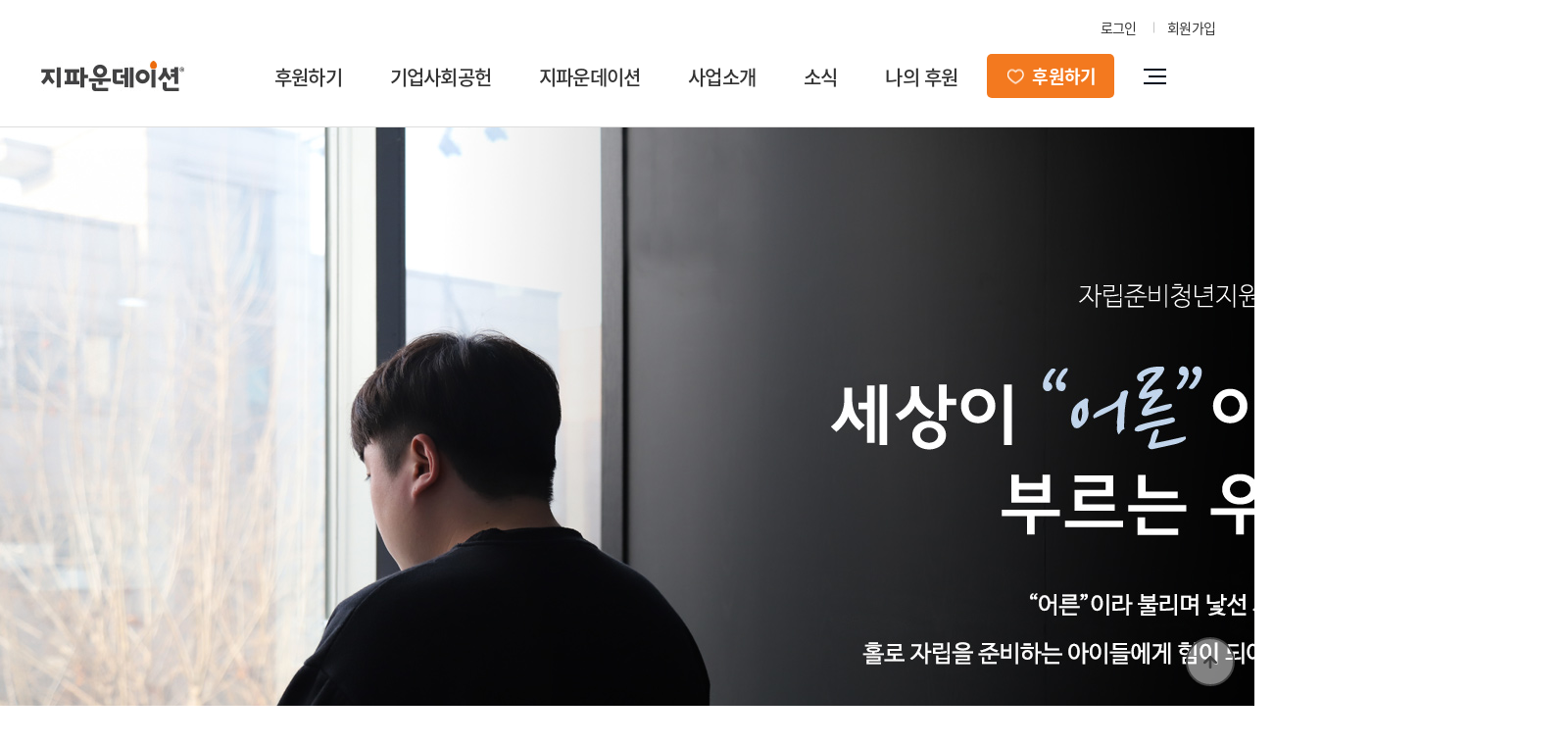

--- FILE ---
content_type: text/html; charset=utf-8
request_url: https://gfound.org/bbs/board.php?bo_table=support_1_2022&wr_id=142&page=1&swr_1=10
body_size: 64874
content:
<!DOCTYPE html PUBLIC "-//W3C//DTD XHTML 1.0 Transitional//EN" "http://www.w3.org/TR/xhtml1/DTD/xhtml1-transitional.dtd">
<html lang="ko">
<head>
<meta charset="utf-8">

<!-- OG Custom Meta (board view) -->
<meta property="og:type" content="article">
<meta property="og:site_name" content="지파운데이션">
<meta property="og:title" content="지파운데이션 | 자립준비청년 지원 캠페인">
<meta property="og:description" content="세상이 어른이라 부르는 우리">
<meta property="og:url" content="https://gfound.org:443/bbs/board.php?bo_table=support_1_2022&amp;wr_id=142&amp;page=1&amp;swr_1=10">

<meta property="og:image" content="https://gfound.org:443/data/file/support_1_2022/2070928933_y8OUQtcR_912aa2c86ec274714af558837a4e04f7d26ea1de.jpg">

<!-- 트위터 -->
<meta name="twitter:card" content="summary_large_image">
<meta name="twitter:title" content="지파운데이션 | 자립준비청년 지원 캠페인">
<meta name="twitter:description" content="세상이 어른이라 부르는 우리">
<meta name="twitter:image" content="https://gfound.org:443/data/file/support_1_2022/2070928933_y8OUQtcR_912aa2c86ec274714af558837a4e04f7d26ea1de.jpg">


<meta name="facebook-domain-verification" content="cspglh4t6uqhvwc01tujr0w9590fbu" />

<link rel="apple-touch-icon" sizes="180x180" href="/img/favicon/apple-touch-icon.png">
<link rel="icon" type="image/png" sizes="32x32" href="/img/favicon/favicon-32x32.png">
<link rel="icon" type="image/png" sizes="16x16" href="/img/favicon/favicon-16x16.png">
<link rel="manifest" href="/img/favicon/site.webmanifest">
<link rel="mask-icon" href="/img/favicon/safari-pinned-tab.svg" color="#5bbad5">
<meta name="msapplication-TileColor" content="#da532c">
<meta name="theme-color" content="#ffffff">

<meta http-equiv="imagetoolbar" content="no">
<meta http-equiv="X-UA-Compatible" content="IE=10,chrome=1">
<!-- Global site tag (gtag.js) - Google AdWords: 817818786 -->
<script async src="https://www.googletagmanager.com/gtag/js?id=AW-817818786"></script>
<script>
  window.dataLayer = window.dataLayer || [];
  function gtag(){dataLayer.push(arguments);}
  gtag('js', new Date());

  gtag('config', 'AW-817818786');
</script>
<script type="text/javascript" charset="UTF-8" src="//t1.daumcdn.net/adfit/static/kp.js"></script>
<script type="text/javascript">
      kakaoPixel('1937292009534242010').pageView();
</script>

<title>지파운데이션</title>
<link rel="stylesheet" href="https://gfound.org:443/css/default.css?v=1.00">
<link rel="stylesheet" href="https://gfound.org:443/skin/board/basic3_2025/style.css">



<!--[if lte IE 8]>
<script src="https://gfound.org:443/js/html5.js"></script>
<![endif]-->
<script>
// 자바스크립트에서 사용하는 전역변수 선언
var g5_url       = "https://gfound.org:443";
var g5_bbs_url   = "https://gfound.org:443/bbs";
var g5_is_member = "";
var g5_is_admin  = "";
var g5_is_mobile = "";
var g5_bo_table  = "support_1_2022";
var g5_sca       = "";
var g5_editor    = "smarteditor2";
var g5_cookie_domain = "";
</script>
<script src="https://gfound.org:443/js/jquery-1.8.3.min.js"></script>
<script src="https://gfound.org:443/js/jquery.menu.js"></script>
<script src="https://gfound.org:443/js/common.js"></script>
<script src="https://gfound.org:443/js/wrest.js"></script>
<link
  rel="stylesheet"
  href="https://cdn.jsdelivr.net/npm/swiper@11/swiper-bundle.min.css"
/>
<script src="https://cdn.jsdelivr.net/npm/swiper@11/swiper-bundle.min.js"></script>
    <script>
      document.addEventListener("DOMContentLoaded", function () {
        const swiper = new Swiper(".swiper-container-20240629", {
          effect: "coverflow",
          grabCursor: true,
          centeredSlides: true,
          slidesPerView: "auto",
          initialSlide: 5,
          loop: true,
          coverflowEffect: {
            rotate: 0,
            stretch: 0,
            depth: 100,
            modifier: 1,
            slideShadows: true,
          },
          navigation: {
            nextEl: ".swiper-button-next",
            prevEl: ".swiper-button-prev",
          },
        });
      });
    </script>

<script>
      document.addEventListener("DOMContentLoaded", function () {
        const swiper20240926 = new Swiper(".swiper-container-20240926-pc", {
        slidesPerView : 3, // 동시에 보여줄 슬라이드 갯수
		slidesPerGroup : 3, // 그룹으로 묶을 수, slidesPerView 와 같은 값을 지정하는게 좋음
		spaceBetween : 20, // 슬라이드간 간격
                centeredSlides: false,
                loop : true, // 무한 반복
		// 그룹수가 맞지 않을 경우 빈칸으로 메우기
		// 3개가 나와야 되는데 1개만 있다면 2개는 빈칸으로 채워서 3개를 만듬
          navigation: {
            nextEl: ".swiper-button-next-1",
            prevEl: ".swiper-button-prev-1",
          },
        });
      });
</script>
<script>
      document.addEventListener("DOMContentLoaded", function () {
        const swiper20240926mo = new Swiper(".swiper-container-20240926-mo", {
        slidesPerView : 1, // 동시에 보여줄 슬라이드 갯수
		slidesPerGroup : 1, // 그룹으로 묶을 수, slidesPerView 와 같은 값을 지정하는게 좋음
		//spaceBetween : 50, 슬라이드간 간격
		//slidesOffsetBefore: 50, 
                centeredSlides: false,
                loop : true, // 무한 반복
		// 그룹수가 맞지 않을 경우 빈칸으로 메우기
		// 3개가 나와야 되는데 1개만 있다면 2개는 빈칸으로 채워서 3개를 만듬
          navigation: {
            nextEl: ".swiper-button-next-1",
            prevEl: ".swiper-button-prev-1",
          },
        });
      });
</script>

<!--style>
:root {
    --swiper-theme-color: #fff !important;
    --swiper-navigation-size: 36px !important;
}
@media screen and (max-width: 768px) {
  :root {
    --swiper-navigation-size: 24px !important;
  }
}
</style-->
	<!-- Meta Pixel Code -->
	<script>
	!function(f,b,e,v,n,t,s)
	{if(f.fbq)return;n=f.fbq=function(){n.callMethod?
	n.callMethod.apply(n,arguments):n.queue.push(arguments)};
	if(!f._fbq)f._fbq=n;n.push=n;n.loaded=!0;n.version='2.0';
	n.queue=[];t=b.createElement(e);t.async=!0;
	t.src=v;s=b.getElementsByTagName(e)[0];
	s.parentNode.insertBefore(t,s)}(window, document,'script',
	'https://connect.facebook.net/en_US/fbevents.js');
	fbq('init', '1107718189368447');
	fbq('track', 'PageView');
	</script>
	<noscript><img height="1" width="1" style="display:none"
	src="https://www.facebook.com/tr?id=1107718189368447&ev=PageView&noscript=1"
	/></noscript>
	<!-- End Meta Pixel Code -->

<!-- 상단 선언 스크립트 : 모든페이지 공통 상단 필수 -->
<!-- PlayD TERA Log Definition Script Start -->
<script>
(function(win,name){
	win['LogAnalyticsObject']=name;
	win[name]=win[name]||function(){(win[name].q=win[name].q||[]).push(arguments)}
})(window,'_LA');
</script>


</head>

<body>



<link href="/css/sub.css" rel="stylesheet" type="text/css">
<link href="/css/sub.css" rel="stylesheet" type="text/css">
<script type="text/javascript" src="/js/jquery-1.8.3.min.js" charset="utf-8"></script>
<script src="https://gfound.org:443/js/common.js"></script>
<link rel="stylesheet" type="text/css" href="/css/common.css?v=1.0" />
<!--<link href="/css/navi.css" rel="stylesheet" type="text/css">-->


<!-- 상단 시작 { -->



<script>
function toSNS(sns, strTitle, strURL) { 
var snsArray = new Array(); 
var strMsg = strTitle + " " + strURL; 
  
snsArray['band'] = "http://band.us/plugin/share?body=" + encodeURIComponent(strTitle) + "  " + encodeURIComponent(strURL) + "&route=" + encodeURIComponent(strURL); 
snsArray['blog'] = "http://blog.naver.com/openapi/share?url=" + encodeURIComponent(strURL) + "&title=" + encodeURIComponent(strTitle); 
snsArray['line'] = "http://line.me/R/msg/text/?" + encodeURIComponent(strTitle) + " " + encodeURIComponent(strURL); 
window.open(snsArray[sns]); 
} 
</script> 



<script>
    document.oncontextmenu = function(){
        return false;
    }

    // document.onselectstart = function(){
    //     return false;
    // }
</script>


<div id="wrap"><script type="text/javascript" src="/js/script.js"></script>

<link rel="stylesheet" type="text/css" href="/css/GnMain.css">
<link rel="stylesheet" type="text/css" href="/css/GnMain_top.css">
<link rel="stylesheet" type="text/css" href="/css/sub.css">
<link rel="stylesheet" type="text/css" href="/css/lib/slick.css"/>

<!--=============================================== 2022.02 inpiad 시작 ======================================================-->

<!-- 상단 선언 스크립트 : 모든페이지 공통 상단 필수 -->
<!-- PlayD TERA Log Definition Script Start -->
<script>
(function(win,name){
	win['LogAnalyticsObject']=name;
	win[name]=win[name]||function(){(win[name].q=win[name].q||[]).push(arguments)}
})(window,'_LA');
</script>

<!-- Google tag (gtag.js) --> 
<script async src="https://www.googletagmanager.com/gtag/js?id=AW-817818786"></script> 
<script> window.dataLayer = window.dataLayer || []; 
function gtag(){dataLayer.push(arguments);} 
gtag('js', new Date()); 

gtag('config', 'AW-817818786'); 
</script>

<!-- Event snippet for 1. 페이지 조회 conversion page -->
<script>
  gtag('event', 'conversion', {'send_to': 'AW-817818786/_eEXCIfmrpoYEKLZ-4UD'});
</script>

<!-- Facebook Pixel Code -->
<script>
!function(f,b,e,v,n,t,s){if(f.fbq)return;n=f.fbq=function(){n.callMethod?
n.callMethod.apply(n,arguments):n.queue.push(arguments)};if(!f._fbq)f._fbq=n;
n.push=n;n.loaded=!0;n.version='2.0';n.queue=[];t=b.createElement(e);t.async=!0;
t.src=v;s=b.getElementsByTagName(e)[0];s.parentNode.insertBefore(t,s)}(window,
document,'script','https://connect.facebook.net/en_US/fbevents.js');
fbq('init', '603948988113815'); // Insert your pixel ID here.
fbq('track', 'PageView');
</script>
<noscript><img height="1" width="1" style="display:none"
src="https://www.facebook.com/tr?id=603948988113815&ev=PageView&noscript=1"
/></noscript>
<!-- DO NOT MODIFY -->
<!-- End Facebook Pixel Code -->

<script>
	fbq('track', 'ViewContent');
</script>
	
<header id="header_new">
	<div class="header__inner w1200">
		<div class="header__top flex--ac-jend">
			<ul class="flex--ac-jend">
									<li><a href="https://mrmweb.hsit.co.kr/v2/default.aspx?Server=9LzH4yLKimAym0q3RhyXEg==&action=info">로그인</a></li>
					<li><a href="http://www.gfound.org/register.php"><span style="font-weight:500;color:#888;">회원가입</a></li>
							</ul>
		</div>
		<div class="header__btm flex">
			<!--logo-->
			<h1 class="logo">
				<a href="https://gfound.org" style="cursor:pointer"><img src="/img/main/logo.jpg" alt="지파운데이션 로고"></a>
			</h1>
			<!-- gnb -->
			<nav class="flex">
				<ul class="flex gnb__depth1">
					<li>
						<a href="https://gfound.org/page.php?Main=1&sub=9">후원하기</a>
						<div class="gnb__area">
							<div class="inner">
								<div class="w1200 clearfix">
									<!-- GNB INTRO -->
									<div class="gnb__intro">
										<h2>후원하기</h2>
										<p>작은 나눔으로 시작되는 <br>큰 변화를 느껴보세요.</p>
									</div>
									<!-- GNB 2DEPTH -->
									<div class="gnb__menu">
										<ul class="gnb__depth2 flex--jsb">
											<li class="gnb__menu__others">
												<a href="https://gfound.org/page.php?Main=1&sub=9">결연후원</a>
												<ul class="gnb__depth3">
													<li><a href="https://gfound.org/page.php?Main=1&sub=9">국내 아동결연</a></li>
													<li><a href="https://gfound.org/page.php?Main=1&sub=10">해외 아동결연</a></li>
												</ul>
											</li>			
											<li class="gnb__menu__others">
												<a href="/bbs/board.php?bo_table=support_1_2022">국내후원</a>
												<ul class="gnb__depth3">
													<li><a href="/bbs/board.php?bo_table=support_1_2022&swr_1=10">저소득아동</a></li>
													<li><a href="/bbs/board.php?bo_table=support_1_2022&swr_1=20">위기가정</a></li>
													<li><a href="/bbs/board.php?bo_table=support_1_2022&swr_1=30">미혼·한부모</a></li>
													<li><a href="/bbs/board.php?bo_table=support_1_2022&swr_1=40">독거노인</a></li>
												</ul>
											</li>					
											<li class="gnb__menu__others">
												<a href="/bbs/board.php?bo_table=support_2_2022">해외후원</a>
												<ul class="gnb__depth3">
													<li><a href="/bbs/board.php?bo_table=support_2_2022&swr_1=10">아동교육지원</a></li>
													<li><a href="/bbs/board.php?bo_table=support_2_2022&swr_1=20">보건의료지원</a></li>
													<li><a href="/bbs/board.php?bo_table=support_2_2022&swr_1=30">특별·인도적지원</a></li>
												</ul>
											</li>
											<li class="gnb__menu__last">
												<div>
													<ul>
														<li><a href="/bbs/board.php?bo_table=support_3_2022">캠페인후원</a></li> 
														<li><a href="http://fundingtogether.org/" target="_blank">펀딩후원</a></li>
														<li><a href="/page.php?Main=1&sub=11&tab=7">물품후원</a></li>
														<!-- <li><a href="/page.php?Main=1&sub=11&tab=1">기업후원</a></li> -->
														<li><a href="/bbs/board.php?bo_table=support_overseas">해외에서 한국후원</a></li>
													</ul>
												</div>
											</li>
										</ul>
									</div>
									<!-- GNB BANNER -->
									<div class="gnb__banner">
										<a href="/bbs/board.php?bo_table=support_1_2022&wr_id=191" style="cursor:pointer">
											<img src="/img/main/gnb_ban01.png" alt="">
										</a>
									</div>
								</div>
							</div>
						</div>
					</li> 
					<li> 
						<a href="/page.php?Main=1&sub=11&tab=1">기업사회공헌</a> 			
						<div class="gnb__area">
							<div class="inner">
								<div class="w1200 clearfix">
									<!-- GNB INTRO -->
									<div class="gnb__intro">
										<h2>기업사회공헌</h2>
										<p>기업과 함께 소외된 이웃을 돕습니다.</p>
									</div>
									<!-- GNB 2DEPTH -->
									<div class="gnb__menu">
										<ul class="gnb__depth2">
											<li class="gnb__menu__others"><a href="/page.php?Main=1&sub=11&tab=1">기업사회공헌</a></li>			
											<li class="gnb__menu__others"><a href="/page.php?Main=1&sub=11&tab=5">기업(사업자)물품후원</a></li>		
										</ul>
									</div>
									<!-- GNB BANNER -->
									<div class="gnb__banner">
										<a href="/page.php?Main=1&sub=11&tab=1" style="cursor:pointer">
											<img src="/img/main/gnb_ban02_20250911.png" alt="">
										</a>
									</div>
								</div>
							</div>
						</div>
					</li>   
					<li> 
						<a href="/page.php?Main=2&sub=1">지파운데이션</a> 			
						<div class="gnb__area">
							<div class="inner">
								<div class="w1200 clearfix">
									<!-- GNB INTRO -->
									<div class="gnb__intro">
										<h2>지파운데이션은</h2>
										<p>도움을 주는 자와 받는 자가 <br>구별되지 않는 세상을 만듭니다.</p>
									</div>
									<!-- GNB 2DEPTH -->
									<div class="gnb__menu">
										<ul class="gnb__depth2">
											<li class="gnb__menu__others"><a href="/page.php?Main=2&sub=1">지파운데이션은</a></li>			
											<li class="gnb__menu__others"><a href="/page.php?Main=2&sub=2&tab=1">국내·외 협력기관</a></li>			
											<li class="gnb__menu__others"><a href="/page.php?Main=2&sub=6&tab=1">투명경영</a></li>			
											<li class="gnb__menu__others"><a href="/page.php?Main=2&sub=4">오시는길</a></li>			
											<li class="gnb__menu__others"><a href="/bbs/board.php?bo_table=recruit">인재채용</a></li>			
										</ul>
									</div>
									<!-- GNB BANNER -->
									<div class="gnb__banner">
										<a href="/bbs/board.php?bo_table=support_1_2022&wr_id=217" style="cursor:pointer">
											<img src="/img/main/gnb_ban_20251212.png" alt="">
										</a>
									</div>
								</div>
							</div>
						</div>
					</li>   
					<li>
						<a href="/page.php?Main=3&sub=2&tab=1">사업소개</a>		
						<div class="gnb__area">
							<div class="inner">
								<div class="w1200 clearfix">
									<!-- GNB INTRO -->
									<div class="gnb__intro">
										<h2>사업소개</h2>
										<p>도움이 가장 필요한 곳에 <br>후원자님의 사랑을 전달합니다.</p>
									</div>
									<!-- GNB 2DEPTH -->
									<div class="gnb__menu">
										<ul class="gnb__depth2">
											<li class="gnb__menu__others"><a href="/page.php?Main=3&sub=2&tab=1">국내사업</a></li>			
											<li class="gnb__menu__others"><a href="/page.php?Main=3&sub=3&tab=1">해외사업</a></li>			
											<li class="gnb__menu__others"><a href="/page.php?Main=3&sub=4&tab=3">사회적경제사업</a></li>
											<li class="gnb__menu__others"><a href="/page.php?Main=3&sub=5">교회협력사업</a></li>	
											<li class="gnb__menu__others"><a href="http://withgf.org/" target="_blank">지원사업 신청</a></li>
										</ul>
									</div>
									<!-- GNB BANNER -->
									<div class="gnb__banner">
										<a href="/bbs/board.php?bo_table=support_1_2022&wr_id=193" style="cursor:pointer">
											<img src="/img/main/gnb_ban03.png" alt="">
										</a>
									</div>
								</div>
							</div>
						</div>
					</li>   
					<li>
						<a href="/bbs/board.php?bo_table=_story_2022">소식</a>						
						<div class="gnb__area">
							<div class="inner">
								<div class="w1200 clearfix">
									<!-- GNB INTRO -->
									<div class="gnb__intro">
										<h2>소식</h2>
										<p>행복한 변화와 이야기를 <br>전해드립니다.</p>
									</div>
									<!-- GNB 2DEPTH -->
									<div class="gnb__menu">
										<ul class="gnb__depth2">
											<li class="gnb__menu__others"><a href="/bbs/board.php?bo_table=_story_2022">나눔후기</a></li>			
											<!-- <li class="gnb__menu__others"><a href="/bbs/board.php?bo_table=_africa_2022">기업나눔스토리</a></li> -->			
											<li class="gnb__menu__others"><a href="/bbs/board.php?bo_table=_youtube_2022">영상</a></li>			
											<li class="gnb__menu__others"><a href="/bbs/board.php?bo_table=_campaign_2022">뉴스레터</a></li>
											<li class="gnb__menu__others"><a href="/bbs/board.php?bo_table=archive">아카이브</a></li>			
											<li class="gnb__menu__others"><a href="/bbs/board.php?bo_table=_notice_2022">공지사항</a></li>		
											<li class="gnb__menu__others"><a href="/bbs/board.php?bo_table=_news_2022">언론보도</a></li>	
											<!-- <li class="gnb__menu__others"><a href="/bbs/board.php?bo_table=_africa">기업나눔스토리</a></li>		 -->	
										</ul>
									</div>
									<!-- GNB BANNER -->
									<div class="gnb__banner">
										<a href="/bbs/board.php?bo_table=support_1_2022&wr_id=208" style="cursor:pointer">
											<img src="/img/main/gnb_ban06.jpg" alt="">
										</a>
									</div>
								</div>
							</div>
						</div>
					</li>
					<li>
						<a href="/page.php?Main=5&sub=1">나의 후원</a>			
						<div class="gnb__area">
							<div class="inner">
								<div class="w1200 clearfix">
									<!-- GNB INTRO -->
									<div class="gnb__intro">
										<h2>나의 후원</h2>
										<p>아무리 나눠주어도 사라지지 않고 <br>오히려 커지는 것, 바로 사랑입니다.</p>
									</div>
									<!-- GNB 2DEPTH -->
									<div class="gnb__menu">
										<ul class="gnb__depth2">
											<li class="gnb__menu__others"><a href="/page.php?Main=5&sub=1">후원안내</a></li>			
											<li class="gnb__menu__others"><a href="/bbs/board.php?bo_table=_notice_2022&swr_1=30">회원 공지사항</a></li>			
														
											<li class="gnb__menu__others"><a href="https://mrmweb.hsit.co.kr/v2/default.aspx?Server=9LzH4yLKimAym0q3RhyXEg==&action=info">나의 후원 내역</a></li>
														
											<li class="gnb__menu__others"><a href="/spon/list.php">나의 결연 정보</a></li>			
											<li class="gnb__menu__others"><a href="/bbs/faq.php?fm_id=2&fm_depth=2">자주 묻는 질문</a></li>			
										</ul>
									</div>
									<!-- GNB BANNER -->
									<div class="gnb__banner">
										<a href="/bbs/board.php?bo_table=support_1_2022&wr_id=187" style="cursor:pointer">
											<img src="/img/main/gnb_ban05.png" alt="">
										</a>
									</div>
								</div>
							</div>
						</div>
					</li>
				</ul>
			</nav>
			<!--후원하기 링크-->
			<div  class="header__btn--support">
				<a href="https://donation.gfound.org/support1-1_2022.php?TAxWrZuuptPfulOPOX7XXQ%3D%3D">후원하기</a>
<!-- 				<ul>
					<li><a href="https://donation.gfound.org/support1-1.php?TAxWrZuuptPfulOPOX7XXQ%3D%3D">정기후원</a></li>
					<li><a href="https://donation.gfound.org/support1-1.php?TrXBQAfPYXlIhr0vqzbvpQ%3D%3D">결연후원</a></li>
					<li><a href="https://donation.gfound.org/support2-1.php?SKw4lfvnd0Jjav%2FTq1Y9Ow%3D%3D">일시후원</a></li>
				</ul> -->
			</div>
			<!-- 사이트맵 버튼 -->
			<div class="ham_btn header__btn--sitemap clearfix">
				<span></span>
				<span></span>
				<span></span>
			</div>
		</div>	
	</div>
</header>


<script>
	// GNB HOVER SLIDETOGLE
	$('.gnb__depth1 > li').on('mouseenter',function(e){
		e.preventDefault();
		$(this).find('.gnb__area').stop().slideDown(200);
	});	

	$('.gnb__depth1 > li').on('mouseleave',function(e){
		e.preventDefault();
		$(this).find('.gnb__area').stop().slideUp(200);
	});	

	$(window).on('scroll', function(){
		const win_scroll = $(this).scrollTop();

		if(win_scroll > 0) {
			$('#header_new').addClass('scroll-on');
		}else {
			$('#header_new').removeClass('scroll-on');
		}
	});


	//후원하기 버튼 슬라이드
	$('.header__btn--support').on('mouseenter',function(){
		$(this).find('ul').stop().slideDown();
	});

	$('.header__btn--support').on('mouseleave',function(){
		$(this).find('ul').stop().slideUp();
	});
</script>
<!--=============================================== // 2022.02 inpiad 종료 ======================================================-->




<div class="navi_fix" style="display:none;">
	<div class="fix_box">
		<div class="logo">
			<a href="/">
				<img src="/img/main/logo.jpg" alt="지파운데이션 로고"></a>
			</a>
		</div>
		
		<div id="btn_all" class="btn_ham_off">
			<img src="/img/main/btn_ham_off.png" alt="전체 메뉴닫기"></a>
		</div>
	</div>
	<div class="navi_box">
		<div class="navi_sub sub01">
			<span class="point_one"></span>
			<h3 style="/page.php?Main=1&sub=9">후원하기</h3>
			<ul class="sub01_ul">
				<li><a href="/page.php?Main=1&sub=9" class="ssub_tt">결연후원</a></li>
				<li><a href="/page.php?Main=1&sub=9" class="ssub_m">· 국내아동결연</a></li>
				<li><a href="/page.php?Main=1&sub=10" class="ssub_m">· 해외아동결연</a></li>
				<li><a href="/bbs/board.php?bo_table=support_1_2022" class="ssub_tt">국내후원</a></li>
				<li><a href="/bbs/board.php?bo_table=support_1_2022&swr_1=10" class="ssub_m">· 저소득아동</a></li>
				<li><a href="/bbs/board.php?bo_table=support_1_2022&swr_1=20" class="ssub_m">· 위기가정</a></li>
				<li><a href="/bbs/board.php?bo_table=support_1_2022&swr_1=30" class="ssub_m">· 미혼·한부모</a></li>
				<li><a href="/bbs/board.php?bo_table=support_1_2022&swr_1=40" class="ssub_m">· 독거노인</a></li>
				<li><a href="/bbs/board.php?bo_table=support_2_2022" class="ssub_tt">해외후원</a></li>
				<li><a href="/bbs/board.php?bo_table=support_2_2022&swr_1=10" class="ssub_m">· 아동교육지원</a></li>
				<li><a href="/bbs/board.php?bo_table=support_2_2022&swr_1=20" class="ssub_m">· 보건의료지원</a></li>
				<li><a href="/bbs/board.php?bo_table=support_2_2022&swr_1=30" class="ssub_m">· 특별·인도적지원</a></li>
				<li><a href="/bbs/board.php?bo_table=support_3_2022" class="ssub_tt">캠페인후원</a></li>
				<li ><a href="http://fundingtogether.org/" class="ssub_tt" target="_blank">펀딩후원</a></li>
				<li><a href="/page.php?Main=1&sub=11&tab=5" class="ssub_tt">물품후원</a></li>
				<li><a href="/page.php?Main=1&sub=11&tab=1" class="ssub_tt">기업후원</a></li>
				<li><a href="/bbs/board.php?bo_table=support_overseas" class="ssub_tt">해외에서 한국후원</a></li>
			</ul> 
		</div>

		<div class="navi_sub sub06">
			<span class="point_one"></span>
			<h3 style="/page.php?Main=1&sub=11&tab=1">기업사회공헌</h3>
			<ul class="sub01_ul">
				<li><a href="/page.php?Main=1&sub=11&tab=1" class="ssub_tt">기업사회공헌</a></li>
				<li><a href="/page.php?Main=1&sub=11&tab=1" class="ssub_m">· 기업사회공헌 안내</a></li>
				<li><a href="/bbs/board.php?bo_table=company_2022&device=pc" class="ssub_m">· 활동소식</a></li>
				<li><a href="/page.php?Main=1&sub=11&tab=2" class="ssub_m">· 함께하는 기업</a></li>
				<li><a href="/bbs/board.php?bo_table=csr_newsletter" class="ssub_m">· CSR 뉴스레터</a></li>
				<li><a href="/page.php?Main=1&sub=11&tab=5" class="ssub_tt">기업(사업자)물품후원</a></li>
				<li><a href="/page.php?Main=1&sub=11&tab=5" class="ssub_m">· 개인/사업자 물품기부</a></li>
				<li><a href="/page.php?Main=1&sub=11&tab=7" class="ssub_m">· 개인 물품기부</a></li>
				<li><a href="/page.php?Main=1&sub=11&tab=8" class="ssub_m">· 중고 물품기부</a></li>
			</ul> 
		</div>
		
		<div class="navi_sub sub02">
			<span class="point_one"></span>
			<h3 style="/page.php?Main=2&sub=1">지파운데이션은</h3>
			<ul>
				<li><a href="/page.php?Main=2&sub=1" class="ssub_tt">지파운데이션은</a></li>
				<li><a href="/page.php?Main=2&sub=2&tab=1" class="ssub_tt">국내·외 협력기관</a></li>
				<li><a href="/page.php?Main=2&sub=6&tab=1" class="ssub_tt">투명경영</a></li>
				<li><a href="/page.php?Main=2&sub=4" class="ssub_tt">오시는 길</a></li>
				<li><a href="/bbs/board.php?bo_table=recruit" class="ssub_tt">인재채용</a></li>
			</ul>
		</div>
		
		<div class="navi_sub sub03">
			<span class="point_one"></span>
			<h3 style="/page.php?Main=3&sub=1">사업소개</h3>
			<ul>
				<li><a href="/page.php?Main=3&sub=2&tab=1" class="ssub_tt">국내사업</a></li>
				<li><a href="/page.php?Main=3&sub=3&tab=1" class="ssub_tt">해외사업</a></li>
				<li><a href="/page.php?Main=3&sub=4&tab=3" class="ssub_tt">사회적경제사업</a></li>
				<li><a href="/page.php?Main=3&sub=5" class="ssub_tt">교회협력사업</a></li>
				<li><a href="http://withgf.org/" class="ssub_tt" target="_blank">지원사업 신청</a></li>

			</ul>
		</div>
		
		<div class="navi_sub sub04">
			<span class="point_one"></span>
			<h3 style="/bbs/board.php?bo_table=_notice">소식</h3>
			<!-- 			<ul>
				<li><a href="/bbs/board.php?bo_table=_story_2022" class="ssub_tt">나눔후기</a></li>			
				<li><a href="/bbs/board.php?bo_table=_youtube_2022" class="ssub_tt">영상</a></li>			
				<li><a href="/bbs/board.php?bo_table=_campaign_2022" class="ssub_tt">뉴스레터</a></li>			
				<li><a href="/bbs/board.php?bo_table=_notice_2022" class="ssub_tt">공지사항</a></li>	
				<li><a href="/bbs/board.php?bo_table=_news_2022" class="ssub_tt">언론보도</a></li>	
			</ul> --><!-- 220419 임시 기존메뉴 연결 -->
			<ul>
				<li><a href="/bbs/board.php?bo_table=_story_2022" class="ssub_tt">나눔후기</a></li>			
				<li><a href="/bbs/board.php?bo_table=_youtube_2022" class="ssub_tt">영상</a></li>			
				<li><a href="/bbs/board.php?bo_table=_campaign_2022" class="ssub_tt">뉴스레터</a></li>
				<li><a href="/bbs/board.php?bo_table=archive" class="ssub_tt">아카이브</a></li>			
				<li><a href="/bbs/board.php?bo_table=_notice_2022" class="ssub_tt">공지사항</a></li>	
				<li><a href="/bbs/board.php?bo_table=_news_2022" class="ssub_tt">언론보도</a></li>	
				<!-- <li><a href="/bbs/board.php?bo_table=_africa" class="ssub_tt">기업나눔스토리</a></li>	 -->
			</ul>
		</div>
		<div class="navi_sub sub05">
			<span class="point_one"></span>
			<h3 style="/page.php?Main=5&sub=1">나의 후원</h3>
			<ul>
				<li><a href="/page.php?Main=5&sub=1" class="ssub_tt">후원안내</a></li>
				<li><a href="/bbs/board.php?bo_table=_notice_2022&swr_1=30" class="ssub_tt">회원 공지사항</a></li>
				<li><a href="https://mrmweb.hsit.co.kr/v2/default.aspx?Server=9LzH4yLKimAym0q3RhyXEg==&action=info" class="ssub_tt">나의 후원 내역</a></li>
				<li><a href="/spon/list.php" class="ssub_tt">나의 결연 정보</a></li>
				<li><a href="/bbs/faq.php?fm_id=2&fm_depth=2" class="ssub_tt">자주 묻는 질문</a></li>
			</ul>
		</div>
	</div>
</div>
		<script>
			var iFrameUrl ="";
			$( document ).ready(function() {
				
			
                gnbonmenu('0');
				function gnbonmenu(d0,d1,d2){
					
					var d0 = d0 -1,
						 d1 = d1 -1,
						 d2 = d2 -1,
						 gnbdepth =  $('#gnb'),
						 gnbdepth1 =  gnbdepth.find('> ul > li'),
						 gnbdepth2 =  gnbdepth1.find('> .box >ul > li'),
						 gnbdepth3 =  gnbdepth2.find(' >ul > li');
					//현재 메뉴 활성화
					function gnbon(){
						if(d0!='-1'){
							gnbdepth1.eq(d0).find('> a').addClass('on');
						}
					}
					gnbon();
					//gnb 1차 메뉴
					function opengnb(){
						gnbdepth.find('.line').stop().animate({height: "310px"}, 300).parent().find('> ul > li > .box').stop().animate({height: "330px"},301);
					}
					function closegnb(){
						gnbdepth.find('.line').stop().animate({height: "0px"}, 302).parent().find('> ul > li > .box').stop().animate({height: "0px"},300,function(){gnbon();});
					}
                    
                    $('#gnb > ul > li').mouseover(function(){
                        opengnb();
                    });

                    $('#gnb > ul > li').mouseover(function(){
                        var poLeft = $(this).position().left,
                            barWidth = $(this).innerWidth();

                        // console.log(poLeft);

                        $('#gnb .bar').stop().animate({
                            'width': barWidth,
                            'left': poLeft + 'px',
                            'opacity' : '1'
                        });
                    });

                    $('#gnb > ul').mouseout(function(){
                        $('#gnb .bar').stop().animate({
                            'opacity' : '0'
                        });
                    });

					gnbdepth1.find(' >a').on({mouseover: function(){
						var nqme = $(this).attr('class');
						gnbdepth1.eq(d0).find('> a').removeClass('on');
						gnbdepth1.find('.MainMenuW > ul > li:first-child > ul').css({'display': 'block'}).parent().siblings().find(' > ul').css({'display': 'none'});
						gnbdepth3.find(' > a').removeClass('ove');
						gnbdepth1.find('.box').css({'display': 'none'});
						$(this).parent().find('.box').css({'display': 'block'});
						// opengnb();
					 }}).on({mouseout: function(){ 
						closegnb();
					 }});
					gnbdepth1.find('.box').on({mouseover: function(){
						$(this).parent().find(' > a').addClass('ove');
						opengnb();
					}}).on({mouseout: function(){
						$(this).parent().find(' > a').removeClass('ove');
						closegnb();
					}});
		
				};
			});
			$('.ham_btn').on('click',function() {
				$('.navi_fix').stop(true,true).show();
			});
			$('.btn_ham_off').on('click',function() {
				$('.navi_fix').stop(true,true).hide();
			});

		</script> 
		
<!-- 퀵메뉴
<div class="quick" style="">
	<ul>
		<li class="newquick_1 first">
        	<a href="https://donation.gfound.org/support1-1.php?TrXBQAfPYXlIhr0vqzbvpQ%3D%3D">
				<div class="quickbgs">국내아동결연</div>
			</a>
        </li>
		<li class="newquick_2">
			<a href="https://donation.gfound.org/support1-1.php?TAxWrZuuptPfulOPOX7XXQ%3D%3D">
				<div class="quickbgs">정기후원</div>
			</a>
        </li>
		<li class="newquick_3 last">
        	<a href="https://donation.gfound.org/support2-1.php?SKw4lfvnd0Jjav%2FTq1Y9Ow%3D%3D">
				<div class="quickbgs">일시후원</div>
			</a>
        </li>
	</ul>
	
</div>
 -->
<head>
	<!-- Meta Pixel Code -->
	<script>
	!function(f,b,e,v,n,t,s)
	{if(f.fbq)return;n=f.fbq=function(){n.callMethod?
	n.callMethod.apply(n,arguments):n.queue.push(arguments)};
	if(!f._fbq)f._fbq=n;n.push=n;n.loaded=!0;n.version='2.0';
	n.queue=[];t=b.createElement(e);t.async=!0;
	t.src=v;s=b.getElementsByTagName(e)[0];
	s.parentNode.insertBefore(t,s)}(window, document,'script',
	'https://connect.facebook.net/en_US/fbevents.js');
	fbq('init', '1107718189368447');
	fbq('track', 'PageView');
	</script>
	<noscript><img height="1" width="1" style="display:none"
	src="https://www.facebook.com/tr?id=1107718189368447&ev=PageView&noscript=1"
	/></noscript>
	<!-- End Meta Pixel Code -->
	<!-- Google Tag Manager -->
	<script>(function(w,d,s,l,i){w[l]=w[l]||[];w[l].push({'gtm.start': new Date().getTime(),event:'gtm.js'});var f=d.getElementsByTagName(s)[0],j=d.createElement(s),dl=l!='dataLayer'?'&l='+l:'';j.async=true;j.src=	'https://www.googletagmanager.com/gtm.js?id='+i+dl;f.parentNode.insertBefore(j,f);	})(window,document,'script','dataLayer','GTM-K459PZ57');</script>
	<!-- End Google Tag Manager -->
</head></div>

<script src="https://gfound.org:443/js/viewimageresize.js"></script>


<!--=== 컨텐츠 시작 ===-->

<div class="boardV s1__boardV--gallery">
    <!-- 게시판 카테고리 시작 { -->
        <!-- } 게시판 카테고리 끝 -->



<!-- 게시물 읽기 시작 { -->
<div id="bo_v_table">(신) 국내후원</div>


<article id="bo_v" class="w1600">
<!-- 
	<section class="boardV__header">
		<em class="view__category">저소득아동</em>
		<header>
			<h1 id="bo_v_title" class="flex--jc">
								<span class="mark mark--progressing">진행중</span>
								<span class="boardV__header__title">
					자립준비청년 지원 캠페인				</span>
			</h1>
		</header>
	
		<section id="bo_v_info">
			<h2>페이지 정보</h2>
			<ul class="flex--ac-jc">
				<li><span>작성자</span><span><span class="sv_member">Gfoundation</span></span></li>
				<li><span>작성일</span><span>21-11-09 15:33</span></li>
				<li><span>조회</span><span>38,091회</span></li>
			</ul>
		</section>
	</section> -->



         <!-- 관련링크 시작 { -->
    <section id="bo_v_link">
        <h2>관련링크</h2>
        <ul>
                </ul>
    </section>
    <!-- } 관련링크 끝 -->
    
    <!-- 게시물 상단 버튼 시작 { -->
    <div id="bo_v_top" style="display:none">
                	
        <ul class="bo_v_com">
                                                                                    <!-- <li><a href="./board.php?bo_table=support_1_2022&amp;page=1" class="btn_b01 btn_b00">목록</a></li> -->
			<li><a href="./board.php?bo_table=support_1_2022&amp;page=1" class="btn_b01">목록</a></li>  <!-- 2022.02. 추가-->
                                </ul>
            </div>
	
    <!-- } 게시물 상단 버튼 끝 -->

    <section id="bo_v_atc">
        <h2 id="bo_v_atc_title">본문</h2>

        <div id="bo_v_img">
<img src="https://gfound.org:443/data/file/support_1_2022/2070928933_y8OUQtcR_912aa2c86ec274714af558837a4e04f7d26ea1de.jpg" alt=""  width="1240" height="920" ><img src="https://gfound.org:443/data/file/support_1_2022/2070928933_y8OUQtcR_912aa2c86ec274714af558837a4e04f7d26ea1de.jpg" alt=""  width="1240" height="920" ><img src="https://gfound.org:443/data/file/support_1_2022/2070928933_owdCZt4M_935a6b1d008e338bef1b9072c5c92bd96d2f4801.jpg" alt=""  width="1240" height="920" ><img src="https://gfound.org:443/data/file/support_1_2022/2070928933_owdCZt4M_935a6b1d008e338bef1b9072c5c92bd96d2f4801.jpg" alt=""  width="1240" height="920" ></div>
                <!-- 본문 내용 시작 { -->
        <div id="bo_v_con"><div align="center" style="text-align:center;">
	<img src="https://www.gfound.org/img/contents/221115/1.jpg" border="0" usemap="#Map" alt="1.jpg" /><map name="Map"><area href="https://gfound.org/support1-1.php?mM3yiOp0a6rrzu1FQ20jOw%3D%3D" shape="rect" coords="1022,644,1314,735" target="_blank" /><area href="https://www.gfound.org/bbs/board.php?bo_table=_story&amp;wr_id=641&amp;sfl=wr_subject&amp;stx=%EC%8B%9D%EB%A3%8C%ED%92%88&amp;sop=and" shape="rect" coords="633,9460,964,9531" target="_blank" /><area href="https://www.gfound.org/bbs/board.php?bo_table=_story&amp;wr_id=591&amp;sfl=wr_subject&amp;stx=%EB%85%B8%ED%8A%B8%EB%B6%81&amp;sop=and" shape="rect" coords="629,10340,964,10405" target="_blank" /><area href="https://www.gfound.org/bbs/board.php?bo_table=_story&amp;wr_id=538&amp;page=11" shape="rect" coords="630,11476,965,11542" target="_blank" /><area href="https://gfound.org/support1-1.php?mM3yiOp0a6rrzu1FQ20jOw%3D%3D" shape="rect" coords="484,11973,799,12082" target="_blank" /><area href="https://gfound.org/support2-1.php?yZQbzCeBk4KQX%2FuNKH6gag%3D%3D" shape="rect" coords="843,11972,1080,12075" target="_blank" /></map></div>
<div class="content_move"><br /></div></div>
                <!-- } 본문 내용 끝 -->



	
    




        
        <!-- 스크랩 추천 비추천 시작 { -->
                <!-- } 스크랩 추천 비추천 끝 -->
    </section>

    
    <!--?php
    // 코멘트 입출력
    include_once(G5_BBS_PATH.'/view_comment.php');
     ?>

    <!-- 링크 버튼 시작 { -->
    <div id="bo_v_bot">
                	
        <ul class="bo_v_com">
                                                                                    <!-- <li><a href="./board.php?bo_table=support_1_2022&amp;page=1" class="btn_b01 btn_b00">목록</a></li> -->
			<li><a href="./board.php?bo_table=support_1_2022&amp;page=1" class="btn_b01">목록</a></li>  <!-- 2022.02. 추가-->
                                </ul>
            </div>
    <!-- } 링크 버튼 끝 -->

</article>
<!-- } 게시판 읽기 끝 -->


<!-- 22.04.07 나눔후기 -->
<div class="sz-rel-post-section another_campaign_wrap">

    <h2 class="section-title">
    관련 캠페인    </h2>

    <div class="s_list">
        <ul>
                        <li >
                <a href="https://gfound.org:443/bbs/board.php?bo_table=support_1_2022&amp;wr_id=173&amp;page=1&amp;swr_1=10">
					<div class="s_list_phot">
						<img src="https://gfound.org:443/data/file/support_1_2022/thumb-1926181489_23EOl6im_a6d1da4905288320da0e360a5db1dcc2d98163f1_310x232.png" alt="" >					
						<!-- <span class="mark mark--progressing">진행중</span> --> 	
					</div>
                    
                                        <div class="s_list_cont s_list_cont_1">	
                        <span class="s4__category">생리대지원 캠페인</span>
                        <p class="s4__title s_list_tit_1">여전히, 그리고 앞으로도</p>
					</div>
                    				</a>
            </li>
                        <li >
                <a href="https://gfound.org:443/bbs/board.php?bo_table=support_1_2022&amp;wr_id=167&amp;page=1&amp;swr_1=10">
					<div class="s_list_phot">
						<img src="https://gfound.org:443/data/file/support_1_2022/thumb-1926181489_vxb9Msj8_6cc6eea43ffa88becea4612c5fcafb4761608bb6_310x232.png" alt="" >					
						<!-- <span class="mark mark--progressing">진행중</span> --> 	
					</div>
                    
                                        <div class="s_list_cont s_list_cont_1">	
                        <span class="s4__category">청소년 결연 캠페인</span>
                        <p class="s4__title s_list_tit_1">마음 속 피운 꿈을 잃지 않도록</p>
					</div>
                    				</a>
            </li>
                        <li >
                <a href="https://gfound.org:443/bbs/board.php?bo_table=support_1_2022&amp;wr_id=174&amp;page=1&amp;swr_1=10">
					<div class="s_list_phot">
						<img src="https://gfound.org:443/data/file/support_1_2022/thumb-1926181489_i9WXHTYe_7249a284d892d55acb23dbe3e9b3b540cc9daae7_310x232.png" alt="" >					
						<!-- <span class="mark mark--progressing">진행중</span> --> 	
					</div>
                    
                                        <div class="s_list_cont s_list_cont_1">	
                        <span class="s4__category">국내아동결연 캠페인</span>
                        <p class="s4__title s_list_tit_1">꿈그림 팔찌로 아이들의 꿈을 그려주세요!</p>
					</div>
                    				</a>
            </li>
                        <li class="">
                <a href="https://gfound.org:443/bbs/board.php?bo_table=support_1_2022&amp;wr_id=177&amp;page=1&amp;swr_1=10">
					<div class="s_list_phot">
						<img src="https://gfound.org:443/data/file/support_1_2022/thumb-1926181489_N7vGjzHg_584b1e6a12ef5e5147ac6f52474206ef9522a311_310x232.jpg" alt="" >					
						<!-- <span class="mark mark--progressing">진행중</span> --> 	
					</div>
                    
                                        <div class="s_list_cont s_list_cont_1">	
                        <span class="s4__category">결식아동지원 캠페인</span>
                        <p class="s4__title s_list_tit_1">따뜻한 도시락, 아이들이 기다리고 있어요!</p>
					</div>
                    				</a>
            </li>
            </ul></div><div class="s_list"><ul>        </ul>
    </div>

</div>
<!-- //22.04.07 관련 캠페인 -->

<script>

function board_move(href)
{
    window.open(href, "boardmove", "left=50, top=50, width=500, height=550, scrollbars=1");
}
</script>

<script>
$(function() {
    $("a.view_image").click(function() {
        window.open(this.href, "large_image", "location=yes,links=no,toolbar=no,top=10,left=10,width=10,height=10,resizable=yes,scrollbars=no,status=no");
        return false;
    });

    // 추천, 비추천
    $("#good_button, #nogood_button").click(function() {
        var $tx;
        if(this.id == "good_button")
            $tx = $("#bo_v_act_good");
        else
            $tx = $("#bo_v_act_nogood");

        excute_good(this.href, $(this), $tx);
        return false;
    });

    // 이미지 리사이즈
    $("#bo_v_atc").viewimageresize();
});

function excute_good(href, $el, $tx)
{
    $.post(
        href,
        { js: "on" },
        function(data) {
            if(data.error) {
                alert(data.error);
                return false;
            }

            if(data.count) {
                $el.find("strong").text(number_format(String(data.count)));
                if($tx.attr("id").search("nogood") > -1) {
                    $tx.text("이 글을 비추천하셨습니다.");
                    $tx.fadeIn(200).delay(2500).fadeOut(200);
                } else {
                    $tx.text("이 글을 추천하셨습니다.");
                    $tx.fadeIn(200).delay(2500).fadeOut(200);
                }
            }
        }, "json"
    );
}

function copyToClipboard(element) {
  var $temp = $("<input>");
  $("body").append($temp);
  $temp.val($(element).text()).select();
  document.execCommand("copy");
  $temp.remove();
  alert("URL 복사가 완료되었습니다.");
}

</script>
<!-- } 게시글 읽기 끝 -->


    <!-- } 콘텐츠 끝 -->
<!--
    <hr>
    <script type="text/javascript">
        function bookmarksite(title,url) {
            // Internet Explorer
            if(document.all){
                window.external.AddFavorite(url, title);
            }
            // Google Chrome
            else if(window.chrome){
                alert("Ctrl+D키를 누르시면 즐겨찾기에 추가하실 수 있습니다.");
            }
            // Firefox
            else if (window.sidebar) // firefox
            {
                window.sidebar.addPanel(title, url, "");
            }
            // Opera
            else if(window.opera && window.print)
            { // opera
                var elem = document.createElement('a');
                elem.setAttribute('href',url);
                elem.setAttribute('title',title);
                elem.setAttribute('rel','sidebar');
                elem.click();
            }else if( window.external ) {
                window.external.AddFavorite(url, title);
            }
        }
    </script>
    <div id="ft">

        <div id="ft_wr">
            <div id="ft_link">
                <a href="http://www.gmission.or.kr/page.php?Main=3&amp;sub=1">지미션소개</a>
                <a href="http://www.gmission.or.kr/page.php?Main=3&amp;sub=2">오시는 길</a>
                <a href="javascript:bookmarksite('지파운데이션','http://gmassion.or.kr/')">즐겨찾기</a>
                <div class="sns_icon1">
                    <a href=""><img src="/img/main/sns_001.png" alt="블로그" width="auto" style="width:auto !important;"></a>
                    <a href=""><img src="/img/main/sns_002.png" alt="페이스북" width="auto" style="width:auto !important;"></a>
                    <a href=""><img src="/img/main/sns_003.png" alt="인스타" width="auto" style="width:auto !important;"></a>
                </div>
            </div>
        </div>
        <div class="ft_txt">
            <div class="info">
                <span class="info_line">단체명　지미션</span>
                <span>(우)03992 서울특별시 마포구 동교로23길 32-21 석정빌딩 4층</span><br>


                <span class="info_line">대표번호　02-6334-0303</span>
                <span>팩스　02-6335-0110</span> <br>
                <span class="info_line">상담시간　10:00-17:00</span>
                <span>이메일　gmission@gmission.or.kr</span>
                <span class="copy">COPYRIGHTⒸ 2018 GMISSION ALL RIGHTS RESERVED.</span>
            </div>
            
        </div>

    </div>
-->
</div>
</div>   

<!-- 리포트2.0 로그분석코드 시작 -->
<script type="text/javascript">
var JsHost = (("https:" == document.location.protocol) ? "https://" : "http://");
var uname = escape("지파운데이션");
document.write(unescape("%3Cscript id='log_script' src='" + JsHost + "iamplus594.weblog.cafe24.com/weblog.js?uid=iamplus594&uname="+uname+"' type='text/javascript'%3E%3C/script%3E"));
</script>
<!-- 리포트2.0  로그분석코드 완료 -->


<!--
<div id="footer_line">
    <div class="w_center">
        <ul>
            <li><a href="/page.php?Main=1&sub=5">CONTACT</a></li>
            <li><a href="/page.php?Main=6&sub=1">SITE MAP</a></li>
        </ul>
    </div>
</div>
-->


</div>
<!-- 공통 호출 하단 스크립트 : 모든페이지 하단 설치 -->
<!-- PlayD TERA Log Script v1.2 -->
<script>
var _nSA=(function(_g,_s,_p,_d,_i,_h){ 
 if(_i.wgc!=_g){_i.wgc=_g;_i.wrd=(new Date().getTime());
 var _sc=_d.createElement('script');_sc.src=_p+'//sas.techhub.co.kr/'+_s+'gc='+_g+'&rd='+_i.wrd;
 var _sm=_d.getElementsByTagName('script')[0];_sm.parentNode.insertBefore(_sc, _sm);} return _i;
})('TR10267006168','sa-w.js?',location.protocol,document,window._nSA||{},location.hostname);
</script>
<!-- LogAnalytics Script Install -->

<script type="text/javascript">
function bookmarksite(title,url) {
   // Internet Explorer
   if(document.all){
      window.external.AddFavorite(url, title);
   }
   // Google Chrome
   else if(window.chrome){
      alert("Ctrl+D키를 누르시면 즐겨찾기에 추가하실 수 있습니다.");
   }
   // Firefox
   else if (window.sidebar) // firefox
   {
      window.sidebar.addPanel(title, url, "");
   }
   // Opera
   else if(window.opera && window.print)
   { // opera
      var elem = document.createElement('a');
      elem.setAttribute('href',url);
      elem.setAttribute('title',title);
      elem.setAttribute('rel','sidebar');
      elem.click();
   }else if( window.external ) {
      window.external.AddFavorite(url, title);
    }
}
</script>


<footer id="footer_new">
	<!-- 지파운데이션의 소식이 궁금하신가요? -->
	<section class="footer__news">
		<div class="inner w1200 flex--ac">
			<h2 class="news__title"><span class="col--f27822">지파운데이션</span>의 <br>소식이 궁금하신가요? </h2>
			<div class="">
				<form action="#n" method="POST" name="fwrite_layer" id="fwrite_layer" class="form--newsletter" enctype="multipart/form-data" autocomplete="off" onsubmit="return fwrite_submit_layer(this);">
					<fieldset>
						<ul class="flex--ac">
							<li><input type="text" name="layer_name" class="" placeholder="신청자 이름"></li>
							<li><input type="text" name="layer_email1" class="" placeholder="이메일 주소"></li>
							<li>@</li>		
							<li class="input--hidden"><input type="text" name="layer_email2" id="layer_email2" class="" placeholder="직접 입력"></li>
							<li>
								<select name="layer_email3" id="layer_email3" onchange="$('#layer_email2').val(this.value);">
									<option value="">선택하세요</option>
									<option value='naver.com'>naver.com</option>
									<option value='hanmail.net'>hanmail.net</option>
									<option value='nate.com'>nate.com</option>
									<option value='hotmail.com'>hotmail.com</option>
									<option value='hanmir.com'>hanmir.com</option>
									<option value='empal.com'>empal.com</option>
									<option value='gmail.com'>gmail.com</option>
									<option value='lycos.co.kr'>lycos.co.kr</option>
									<option value='paran.com'>paran.com</option>
									<option value='hananet.net'>hananet.net</option>
									<option value='korea.com'>korea.com</option>
									<option value='dreamwiz.com'>dreamwiz.com</option>
									<option value='hanafos.com'>hanafos.com</option>
									<option value='freechal.com'>freechal.com</option>
									<option value='chol.com'>chol.com</option>
									<option value='chollian.net'>chollian.net</option>
									<option value='hitel.net'>hitel.net</option>
									<option value='kornet.net'>kornet.net</option>
									<option value='icitiro.com'>icitiro.com</option>
									<option value='kebi.com'>kebi.com</option>
									<option value='netian.com'>netian.com</option>
									<option value='orgio.com'>orgio.com</option>
									<option value='sayclub.com'>sayclub.com</option>
									<option value='shinbiro.co.kr'>shinbiro.co.kr</option>
									<option value='unitel.co.kr'>unitel.co.kr</option>
									<option value='yahoo.co.kr'>yahoo.co.kr</option>
									<option value='yahoo.com'>yahoo.com</option>
									<option value="">직접입력</option>
								</select>
							</li>
							<li><input type="submit" value="뉴스레터 구독하기" class="" onclick="_LA.EVT('5706')"></li>
						</ul>
					</fieldset>
				</form>
			</div>
		</div>
	</section>

	<!---20241115 모달팝업 후원계좌 추가 ---->
				<div id="pop_account" class="pop_account">
					<div class="popAccount">
						<div class="popCon">
								<div class="account_tit">
										<h2>후원계좌 안내</h2>
										<div class="btn_colse"><a href="#" class="modal-close"><img src="/images/img/btn_colse.png" alt="닫기" /></a></div>								
										</div>
								<div class="con_box">
										<!--h3 class="t">후원계좌</h3-->
											<p class="woori_bold">우리은행 <span class="bColor">1005-803-593651</span></p>
											<p class="addTxt">(예금주: 지파운데이션)</p>
											<p class="addTxt">입금확인, 기부금 영수증 등 후원내역 관리를 위해서<br>
											계좌이체 후 연락 부탁드립니다.</p>
											<p class="frn_bold">해외에서 후원하려면</p>
											<p class="addTxtFrn">후원계좌 : 1005-803-593651</p>
											<p class="addTxtFrn">예금주 : G FOUNDATION</p>
											<p class="addTxtFrn">은행명 : Woori Bank</p>
											<p class="addTxtFrn">SWIFT 코드 : HVBKKRSEXXX</p>
											<p class="addTxtFrn">은행주소 : 17, World Cup buk-ro 60-gil, <br>
											&nbsp;&nbsp;&nbsp;&nbsp;&nbsp;&nbsp;&nbsp;&nbsp;&nbsp;&nbsp;&nbsp;&nbsp;&nbsp;&nbsp;&nbsp;&nbsp;&nbsp;&nbsp;Mapo-gu, Seoul, South Korea</p>
											<p class="addWrn">※ 최근 텔레그램 등의 매체를 통해 기부금 입금을<br>
																		권유하는 피싱 사례가 발생하고 있사오니<br>
																		후원자님께서는 유의하여 주시기 바랍니다.</p>
										<h3 class="t">후원문의 <span class="cNum">1566-6274</span></h3>
											<p class="addTxt">(상담시간 평일 10:00-17:00)</p>
								</div>
						</div>
					</div>
				</div>
			<script>
			//모달 열기
			function modal(id){
			  $("#" + id).fadeIn()
			}

			//모달 닫기
			$('.modal-close').on('click', function(e){
			  e.preventDefault();
			  const modal = $(this).parents('.pop_account');
			  modal.fadeOut();
			});
			</script>
	<!---20241115 모달팝업 후원계좌 추가 ---->
	<section class="footer__info">
		<div class="inner w1200 flex--ac-jsb">
			<div class="footer__left">
				<ul class="footer__left__top  flex--ac">
					<li><a href="https://gfound.org/page.php?Main=2&sub=1">지파운데이션 소개</a></li>
					<li><a href="https://gfound.org/page.php?Main=2&sub=4">오시는길</a></li>
					<li class="btn__pop-privacy"><a href="https://gfound.org/page.php?Main=7&sub=2"><b>개인정보처리방침</a></b></li>
					<li class="btn__pop-terms"><a href="https://gfound.org/page.php?Main=7&sub=1">이용약관</a></li>
					<li class="btn__pop-email"><a href="https://gfound.org/page.php?Main=7&sub=3">이메일주소무단수집거부</a></li>
				</ul>
				<div class="footer__left__btm">
					<ul class="flex--ac">
						<li>지파운데이션 사회적협동조합</li>
						<li>사업자등록번호 : 274-82-00117 </li>
						<li>대표자 : 박충관 </li>
					</ul>
					<ul class="flex--ac">
						<li>(우)04029 서울특별시 마포구 동교로 112, 지파운데이션 회관</li>
						<li><a href="tel:02-6335-0100">대표번호 : 02-6335-0100</a></li>
						<li>상담시간 : 10:00-17:00</li>
					</ul>
					<ul class="flex--ac">
						<li><a href="tel:1566-6274">후원자 전용 번호 : 1566-6274</a> </li>
						<li>팩스 : 02-6335-0110  </li>
						<li><a href="mailto: gfound@gfound.org">이메일 : gfound@gfound.org</a></li>
					</ul>
					<p class="copyright font--play">COPYRIGHT © GFOUNDATION ALL RIGHTS RESERVED. </p>
				</div>
			</div>	
			<div class="footer__right">
				<div class="">
					<em>후원전용계좌번호</em>
					<!--a href="/page.php?Main=5&sub=2&s=3" class="account_btn">후원계좌 안내</a>
					<a href="#" onclick="window.open('/pop_account.php', '11', 'top=200px, left=300px, height=320px, width=460px')">후원계좌 안내</a-->
					 <button class="account_btn" onClick="modal('pop_account')">후원계좌 안내</button>
					<!--em>후원전용계좌번호</em>
					<dl class="flex--ac">
						<dt>우리은행</dt>
						<dd>1005-803-593651</dd>
					</dl>
					<p>예금주 : 지파운데이션</p>
					<p>기부금 영수증 등 후원내역 관리를 위해 <br>계좌입금 후 연락 부탁드립니다.</p-->
					<ul class="footer__link-icons flex--ac">
						<li><a href="https://www.youtube.com/channel/UCJ8uG2RgU-XYgG6uNQNOmOQ" target="_blank" title="지파운데이션 유튜브 바로가기"><img src="/img/main/footer__icon1.png"></a></li>
						<li><a href="https://www.instagram.com/gfoundation_official/" target="_blank" title="지파운데이션 인스타그램 바로가기"><img src="/img/main/footer__icon2.png"></a></li>
						<li><a href="https://www.facebook.com/gfound" target="_blank" title="지파운데이션 페이스북 바로가기"><img src="/img/main/footer__icon3.png"></a></li>
						<li><a href="https://blog.naver.com/gfoundation" target="_blank" title="지파운데이션 블로그 바로가기"><img src="/img/main/footer__icon4.png"></a></li>
						<li><a href="http://pf.kakao.com/_ZUGxmxl" target="_blank" title="지파운데이션 카카오 채널 바로가기"><img src="/img/main/footer__icon5.png"></a></li>
						<!-- <li><a href="https://post.naver.com/gfoundation" target="_blank" title="지파운데이션 블로그 네이버포스트 바로가기"><img src="/img/main/footer__icon6.png"></a></li> -->
						<li><a href="http://happylog.naver.com/gfound.do" target="_blank" title="지파운데이션 해피빈 바로가기"><img src="/img/main/footer__icon7.png"></a></li>
					</ul>

					<select id="family-sites" onchange="navigateToSite()">
						<option value="">Family site</option>
						<option value="https://thinki.org">띵크아이</option>
						<option value="https://sasohangage.com">사람이 소중한 가게</option>
						<option value="https://gstore.modoo.at">나눔가게</option>
						<option value="http://fundingtogether.org">함께펀딩</option>
						<option value="http://africastar.co.kr">아프리카의 별</option>
						<option value="https://gfoundationus.org/">Gfoundation US</option>
					</select>
				</div>
			</div>	
		</div>
	</section>
	<button type="button" id="top_btn"></button>
	<script>
	
	$(function() {
		$("#top_btn").on("click", function() {
			$("html, body").animate({scrollTop:0}, '500');
			return false;
		});
	});
	</script>
</footer>

<!-- 웹사이트 우측 > 후원하기 버튼-->

<script>
	//btn--quick (후원하기 버튼)
	$(window).on('scroll',function(){
		const windowHt = $(window).innerHeight();
		const windowScroll = document.querySelector('html').scrollTop;

		if(windowScroll >= windowHt/2) {
			$('.btn--quick').addClass('on');
		} else {
			$('.btn--quick').removeClass('on');
		}

	});
</script>
<div class="agree_popup">
	<div class="popup_win">
		<div class="pop_h">
			<p>개인정보 수집 및 이용 동의</p>
			<div class="closeBtn"></div>
		</div>
		<div class="pop_cont">
			<p>
				지파운데이션 뉴스레터 제공을 위한 개인정보 수집 및 이용 동의<Br><Br>
				1. 수집목적 : 지파운데이션 소식 및 후원관련 소식 제공<Br>
				2. 수집항목 : 성명, 이메일주소<Br>
				3. 보유기간 : 수신거부시 지체 없이 파기<Br>
				* 수집을 거부하실 수 있으며, 거부시 뉴스레터 소식이 제공되지 않습니다.
			</p>
			<div class="pop_f">
				<p class="closeBtn">
					확인
				</p>
			</div>
		</div>
	</div>
</div>


<script>
	var bodyWidth=$(window).width(); //태크 width
	var bodyHeight=$(window).height();
	var galleryWidth=$('.popup_win').width();
	var galleryHeight=$('.popup_win').height();
	var gWidth=bodyWidth/2-galleryWidth/2;
	var gHeight=bodyHeight/2-galleryHeight/2;
	
	$('.agree_popup').css({
		'width':bodyWidth,
		'height':bodyHeight,
	});
	$('.popup_win').css({
		'left':gWidth,
		'top':gHeight,
	});
	
	$(document).ready(function(){
		$(".closeBtn").click(function(){
			$(".agree_popup").hide();
		});
		$(".closeBtn").click(function(){
			$(".agree_popup").hide();
		});
		$(".clickBtn").click(function(){
			$(".agree_popup").show();
		});
	});

	 function navigateToSite() {
            var select = document.getElementById("family-sites");
            var url = select.value;
            if (url) {
                window.open(url, '_blank');
            }
        }

</script>

<script type="text/javascript">
function fwrite_submit_layer(f){
	var wr_name = f.layer_name.value.trim();
	var wr_email_id = f.layer_email1.value.trim();
	var wr_email_domain = f.layer_email2.value.trim();
	var wr_email = wr_email_id + "@" + wr_email_domain;

	// console.log(wr_name);
	// console.log(wr_email_id);
	// console.log(wr_email_domain);
	// console.log(wr_email);

	if (wr_name === "") {
		alert("이름을 입력해주세요.");
		f.layer_name.focus();
		return false;
	}

	if (wr_email_id === "") {
		alert("이메일을 입력해주세요.");
		f.layer_email1.focus();
		return false;
	}

	if (wr_email_domain === "") {
		alert("이메일 도메인을 입력해주세요.");
		f.layer_email2.focus();
		return false;
	}

	if (wr_email.split("@").length !== 2) {
		alert("올바른 이메일 주소를 입력해주세요.");
		f.layer_email1.focus();
		return false;
	}

	if (wr_email_domain.includes("hananet")) {
		alert("해당 이메일 도메인은 사용할 수 없습니다.");
		f.layer_email2.focus();
		return false;
	}

	
	$.ajax({
		type: 'POST',
		url: 'https://gfound.org:443/bbs/ajax.layer_update.php',
		data: { "wr_name": wr_name, "wr_email": wr_email },
		dataType: "text",
		cache: false,
		async: false,
		success: function(txt) { 
			alert(txt);

			// $("#fwrite_layer").find("input[type='checkbox']").attr("checked", false);	// 체크박스 체크 해제
			// $('#fwrite_layer').find("input[name!='layer_bo_table']").val("");			// 테이블 정보 제외 input 초기화
			$('#fwrite_layer').find("input[type!='submit']").val("");
			$("#fwrite_layer select option:first-child").attr("selected", "selected");	// 셀렉박스 초기화
		},
		error: function(xhr, status, error) {
            console.error("Error: " + error);
        }
	});
	
	var callback = function () {
    if (typeof(url) != 'undefined') {
      window.location = url;
		}
	  };
	  gtag('event', 'conversion', {
		  'send_to': 'AW-817818786/_uNBCI3mrpoYEKLZ-4UD',
		  'event_callback': callback
	  });

	return false;

}
</script>

<!-- DDN 리타켓팅 스크립트 -->
<script type="text/javascript">
    var roosevelt_params = {
        retargeting_id:'pYcPWrqg4y_-5GJY5bA.DQ00',
        tag_label:'qAHf1fdjSbaHLdZqBSH1pg'
    };
</script>
<script type="text/javascript" src="//adimg.daumcdn.net/rt/roosevelt.js" async></script>

<!-- yyy 공통 적용 스크립트 , 모든 페이지에 노출되도록 설치. 단 전환페이지 설정값보다 항상 하단에 위치해야함  --> 
<script type="text/javascript" src="//wcs.naver.net/wcslog.js"></script> 
<script type="text/javascript"> 
	if (!wcs_add) var wcs_add={};
	wcs_add["wa"] = "s_47139dbb670e";
	if (!_nasa) var _nasa={};
	wcs.inflow("gfound.org");
	wcs_do(_nasa);
</script>

<!-- AceCounter Log Gathering Script V.8.0.AMZ2019080601 -->
<script language='javascript'>
	var _AceGID=(function(){var Inf=['gtp15.acecounter.com','8080','AH4A44247380894','AW','0','NaPm,Ncisy','ALL','0']; var _CI=(!_AceGID)?[]:_AceGID.val;var _N=0;var _T=new Image(0,0);if(_CI.join('.').indexOf(Inf[3])<0){ _T.src ="https://"+ Inf[0] +'/?cookie'; _CI.push(Inf);  _N=_CI.length; } return {o: _N,val:_CI}; })();
	var _AceCounter=(function(){var G=_AceGID;var _sc=document.createElement('script');var _sm=document.getElementsByTagName('script')[0];if(G.o!=0){var _A=G.val[G.o-1];var _G=(_A[0]).substr(0,_A[0].indexOf('.'));var _C=(_A[7]!='0')?(_A[2]):_A[3];var _U=(_A[5]).replace(/\,/g,'_');_sc.src='https:'+'//cr.acecounter.com/Web/AceCounter_'+_C+'.js?gc='+_A[2]+'&py='+_A[4]+'&gd='+_G+'&gp='+_A[1]+'&up='+_U+'&rd='+(new Date().getTime());_sm.parentNode.insertBefore(_sc,_sm);return _sc.src;}})();
</script>
<noscript><img src='https://gtp15.acecounter.com:8080/?uid=AH4A44247380894&je=n&' border='0' width='0' height='0' alt=''></noscript>	
<!-- AceCounter Log Gathering Script End -->


<!-- Google Tag Manager (noscript) -->
<noscript><iframe src="https://www.googletagmanager.com/ns.html?id=GTM-K459PZ57" height="0" width="0" style="display:none;visibility:hidden"></iframe></noscript>
<!-- End Google Tag Manager (noscript) -->





<!-- ie6,7에서 사이드뷰가 게시판 목록에서 아래 사이드뷰에 가려지는 현상 수정 -->
<!--[if lte IE 7]>
<script>
$(function() {
    var $sv_use = $(".sv_use");
    var count = $sv_use.length;

    $sv_use.each(function() {
        $(this).css("z-index", count);
        $(this).css("position", "relative");
        count = count - 1;
    });
});
</script>
<![endif]-->

<!-- Smartlog -->

<script type="text/javascript"> 

var hpt_info={'_account':'UHPT-9387'};

</script>

<!-- <script language="javascript" src="https://a16.smlog.co.kr/smart.js" charset="utf-8"></script> -->

<noscript><img src="https://a16.smlog.co.kr/smart_bda.php?_account=9387" style="display:none;width:0;height:0;" border="0"/></noscript>


</body>
</html>


<!-- Global site tag (gtag.js) - Google AdWords: 817818786 -->
<script async src="https://www.googletagmanager.com/gtag/js?id=AW-817818786"></script>
<script>
  window.dataLayer = window.dataLayer || [];
  function gtag(){dataLayer.push(arguments);}
  gtag('js', new Date());

  gtag('config', 'AW-817818786');
</script>

<!-- } 하단 끝 -->

<script>
$(function() {
    // 폰트 리사이즈 쿠키있으면 실행
    font_resize("container", get_cookie("ck_font_resize_rmv_class"), get_cookie("ck_font_resize_add_class"));
});
</script>


<!-- 사용스킨 : basic3_2025 -->


--- FILE ---
content_type: text/css
request_url: https://gfound.org/css/GnMain.css
body_size: 77059
content:
@charset "UTF-8";

@font-face {
  font-family: "Noto Sans KR";
  font-style: normal;
  font-weight: 100;
  src:	url("../font/NotoSansKR-Thin.woff2") format("woff2"), /* Modern Browsers */
		url("../font/NotoSansKR-Thin.woff") format("woff"), /* Modern Browsers */
		url("../font/NotoSansKR-Thin.otf") format("opentype"); /* Safari, Android, iOS */
}
@font-face {
  font-family: "Noto Sans KR";
  font-style: normal;
  font-weight: 300;
  src:	url("../font/NotoSansKR-Light.woff2") format("woff2"), /* Modern Browsers */ㅍ 
		url("../font/NotoSansKR-Light.woff") format("woff"), /* Modern Browsers */
		url("../font/NotoSansKR-Light.otf") format("opentype"); /* Safari, Android, iOS */
}
@font-face {
  font-family: "Noto Sans KR";
  font-style: normal;
  font-weight: 400;
  src:	url("../font/NotoSansKR-Regular.woff2") format("woff2"), /* Modern Browsers */
		url("../font/NotoSansKR-Regular.woff") format("woff"), /* Modern Browsers */
		url("../font/NotoSansKR-Regular.otf") format("opentype"); /* Safari, Android, iOS */
}
@font-face {
  font-family: "Noto Sans KR";
  font-style: normal;
  font-weight: 500;
  src:	url("../font/NotoSansKR-Medium.woff2") format("woff2"), /* Modern Browsers */
		url("../font/NotoSansKR-Medium.woff") format("woff"), /* Modern Browsers */
		url("../font/NotoSansKR-Medium.otf") format("opentype"); /* Safari, Android, iOS */
}
@font-face {
  font-family: "Noto Sans KR";
  font-style: normal;
  font-weight: 700;
  src:	url("../font/NotoSansKR-Bold.woff2") format("woff2"), /* Modern Browsers */
		url("../font/NotoSansKR-Bold.woff") format("woff"), /* Modern Browsers */
		url("../font/NotoSansKR-Bold.otf") format("opentype"); /* Safari, Android, iOS */
}
@font-face {
  font-family: "Noto Sans KR";
  font-style: normal;
  font-weight: 900;
  src:	url("../font/NotoSansKR-Black.woff2") format("woff2"), /* Modern Browsers */
		url("../font/NotoSansKR-Black.woff") format("woff"), /* Modern Browsers */
		url("../font/NotoSansKR-Black.otf") format("opentype"); /* Safari, Android, iOS */
}


/* WEBFONT */
@font-face {
    font-family: 'GyeonggiTitleM';
    src: url('https://cdn.jsdelivr.net/gh/projectnoonnu/noonfonts_one@1.0/GyeonggiTitleM.woff') format('woff');
    font-weight: normal;
    font-style: normal;
}


* { margin:0;padding:0;}
body {position:relative;color:#70625a;font-size:14px;line-height:1.6em !important;font-family:'Noto Sans KR', 'Noto Sans KR', "NanumGothic", 'Malgun Gothic', dotum, sans-serif !important; word-break:keep-all; letter-spacing:-0.8px;}
h1, h2, h3, h4, h5, h6 {font-size:1em; font-family:'Noto Sans KR', 'Noto Sans KR', 'Malgun Gothic', dotum, sans-serif !important; }
hr {display:none}
ul, ol, li {list-style-type:none;font-family:'Noto Sans KR', 'Noto Sans KR', "NanumGothic", 'Malgun Gothic', dotum, sans-serif !important;}
fieldset{margin:0;padding:0;border:0}
legend,caption {display:none}
address, em, cite {font-style:normal}
input, button, textarea, select {font-size:1em; font-family:'Noto Sans KR', 'Noto Sans KR', "NanumGothic", 'Malgun Gothic', dotum, sans-serif !important;}
button, textarea, input, object, select {display:inline-block;vertical-align:middle}
code, pre {font-size:1em}
button{overflow:visible;border:none;margin:0;padding:0;cursor:pointer;_cursor:hand}
.inptxt{height:18px;padding:7px 7px 0 7px;color:#666;border-top:1px solid #b2b2b2;border-left:1px solid #b2b2b2;border-right:1px solid #e7e7e7;border-bottom:1px solid #e7e7e7;vertical-align:middle;background:#fff}
:root .inptxt{padding:5px 7px 3px 7px}
input[type=file].inptxt{height:25px;padding:0 7px 0 7px;color:#70625a;line-height:25px;border-top:1px solid #b2b2b2;border-left:1px solid #b2b2b2;border-right:1px solid #e7e7e7;border-bottom:1px solid #e7e7e7;vertical-align:middle;background:#fff}
input[type=file].inptxt:focus,.inpTxt:focus, select:focus{border:1px solid #fabe02}
select:focus{outline:none}
.readonly{background:#f9f9f9}
.readonly:focus{border-top:1px solid #b2b2b2;border-left:1px solid #b2b2b2;border-right:1px solid #e7e7e7;border-bottom:1px solid #e7e7e7}
select{height:27px;padding:4px;color:#70625a;font-size:12px;line-height:18px; /*border-top:1px solid #b2b2b2;border-left:1px solid #b2b2b2;border-right:1px solid #e7e7e7;border-bottom:1px solid #e7e7e7*/ border:1px solid #e7e7e7;}
textarea{padding:5px;border:1px solid #bababa;line-height:1.167;_margin:-1px 0;resize:none}
img{border:0 none; font-size:0px; padding:0; margin:0;}
label{display:inline-block;*display:inline;_zoom:1;vertical-align:middle}
table{*empty-cells:show;border-collapse:collapse}

input[type=date]{color:#70625a;font-size:12px;padding:0 10px;background:#f7f7f7;border:1px solid #e4eaec;vertical-align: middle;line-height: 2em;min-height: 27px;}

@font-face {
  font-family: "Noto Sans KR";
  font-style: normal;
  font-weight: 100;
  src:	url("../font/NotoSansKR-Thin.woff2") format("woff2"), /* Modern Browsers */
		url("../font/NotoSansKR-Thin.woff") format("woff"), /* Modern Browsers */
		url("../font/NotoSansKR-Thin.otf") format("opentype"); /* Safari, Android, iOS */
}
@font-face {
  font-family: "Noto Sans KR";
  font-style: normal;
  font-weight: 300;
  src:	url("../font/NotoSansKR-Light.woff2") format("woff2"), /* Modern Browsers */ㅍ 
		url("../font/NotoSansKR-Light.woff") format("woff"), /* Modern Browsers */
		url("../font/NotoSansKR-Light.otf") format("opentype"); /* Safari, Android, iOS */
}
@font-face {
  font-family: "Noto Sans KR";
  font-style: normal;
  font-weight: 400;
  src:	url("../font/NotoSansKR-Regular.woff2") format("woff2"), /* Modern Browsers */
		url("../font/NotoSansKR-Regular.woff") format("woff"), /* Modern Browsers */
		url("../font/NotoSansKR-Regular.otf") format("opentype"); /* Safari, Android, iOS */
}
@font-face {
  font-family: "Noto Sans KR";
  font-style: normal;
  font-weight: 500;
  src:	url("../font/NotoSansKR-Medium.woff2") format("woff2"), /* Modern Browsers */
		url("../font/NotoSansKR-Medium.woff") format("woff"), /* Modern Browsers */
		url("../font/NotoSansKR-Medium.otf") format("opentype"); /* Safari, Android, iOS */
}
@font-face {
  font-family: "Noto Sans KR";
  font-style: normal;
  font-weight: 700;
  src:	url("../font/NotoSansKR-Bold.woff2") format("woff2"), /* Modern Browsers */
		url("../font/NotoSansKR-Bold.woff") format("woff"), /* Modern Browsers */
		url("../font/NotoSansKR-Bold.otf") format("opentype"); /* Safari, Android, iOS */
}
@font-face {
  font-family: "Noto Sans KR";
  font-style: normal;
  font-weight: 900;
  src:	url("../font/NotoSansKR-Black.woff2") format("woff2"), /* Modern Browsers */
		url("../font/NotoSansKR-Black.woff") format("woff"), /* Modern Browsers */
		url("../font/NotoSansKR-Black.otf") format("opentype"); /* Safari, Android, iOS */
}


/* WEBFONT */
@font-face {
    font-family: 'GyeonggiTitleM';
    src: url('https://cdn.jsdelivr.net/gh/projectnoonnu/noonfonts_one@1.0/GyeonggiTitleM.woff') format('woff');
    font-weight: normal;
    font-style: normal;
}


* { margin:0;padding:0;}
body {position:relative;color:#70625a;font-size:14px;line-height:1.6em !important;font-family:'Noto Sans KR', 'Noto Sans KR', "NanumGothic", 'Malgun Gothic', dotum, sans-serif !important; word-break:keep-all; letter-spacing:-0.8px;}
h1, h2, h3, h4, h5, h6 {font-size:1em; font-family:'Noto Sans KR', 'Noto Sans KR', 'Malgun Gothic', dotum, sans-serif !important; }
hr {display:none}
ul, ol, li {list-style-type:none;font-family:'Noto Sans KR', 'Noto Sans KR', "NanumGothic", 'Malgun Gothic', dotum, sans-serif !important;}
fieldset{margin:0;padding:0;border:0}
legend,caption {display:none}
address, em, cite {font-style:normal}
input, button, textarea, select {font-size:1em; font-family:'Noto Sans KR', 'Noto Sans KR', "NanumGothic", 'Malgun Gothic', dotum, sans-serif !important;}
button, textarea, input, object, select {display:inline-block;vertical-align:middle}
code, pre {font-size:1em}
button{overflow:visible;border:none;margin:0;padding:0;cursor:pointer;_cursor:hand}
.inptxt{height:18px;padding:7px 7px 0 7px;color:#666;border-top:1px solid #b2b2b2;border-left:1px solid #b2b2b2;border-right:1px solid #e7e7e7;border-bottom:1px solid #e7e7e7;vertical-align:middle;background:#fff}
:root .inptxt{padding:5px 7px 3px 7px}
input[type=file].inptxt{height:25px;padding:0 7px 0 7px;color:#70625a;line-height:25px;border-top:1px solid #b2b2b2;border-left:1px solid #b2b2b2;border-right:1px solid #e7e7e7;border-bottom:1px solid #e7e7e7;vertical-align:middle;background:#fff}
input[type=file].inptxt:focus,.inpTxt:focus, select:focus{border:1px solid #fabe02}
select:focus{outline:none}
.readonly{background:#f9f9f9}
.readonly:focus{border-top:1px solid #b2b2b2;border-left:1px solid #b2b2b2;border-right:1px solid #e7e7e7;border-bottom:1px solid #e7e7e7}
select{height:27px;padding:4px;color:#70625a;font-size:12px;line-height:18px; /*border-top:1px solid #b2b2b2;border-left:1px solid #b2b2b2;border-right:1px solid #e7e7e7;border-bottom:1px solid #e7e7e7*/ border:1px solid #e7e7e7;}
textarea{padding:5px;border:1px solid #bababa;line-height:1.167;_margin:-1px 0;resize:none}
img{border:0 none; font-size:0px; padding:0; margin:0;}
label{display:inline-block;*display:inline;_zoom:1;vertical-align:middle}
table{*empty-cells:show;border-collapse:collapse}


/* 메인페이지 */
.w_1080 { width:1080px; margin:0 auto;position: relative;}

/*메인배너*/
.mainBanner {width:100%; height:auto;position:relative;overflow:hidden;box-sizing:border-box;}
.mainBanner .bannerBox {width:2000px; height:490px; box-sizing:border-box; position:relative; left:-1000px; margin-left:50%;}
.mainBanner .bannerImg li {float:left; position:absolute;}
.mainBanner .bannerIcon {/*width:117px;*/ height:12px; margin:0 auto; position:absolute; bottom:15px; left:50%; margin-left:-40px; box-sizing:border-box; }
.mainBanner .bannerIcon li {width:9px; height:9px; margin-left:10px; border-radius:50%; background-color:#ccc;box-sizing:border-box; float:left; cursor:pointer;transition:0.2s}
.mainBanner .bannerIcon li:first-child {margin-left:0px;}
.mainBanner .bannerIcon li.iconOn {width:40px; height:9px;border-radius:50px;background:#ff740d;}
.mainBanner .bnPrev {position:absolute; top:48%;  margin-top:-17px; left:250px; cursor:pointer;width:26px;height:48px;display:block;background:url(/img/main/btn_left.png) no-repeat 50% 50%;}
.mainBanner .bnPrev:hover {background:url(/img/main/btn_left_on.png) no-repeat 50% 50%;}
.mainBanner .bnNext { position:absolute; top:48%; margin-top:-17px; right:250px; cursor:pointer;width:26px;height:48px;display:block;background:url(/img/main/btn_right.png) no-repeat 50% 50%;}
.mainBanner .bnNext:hover {background:url(/img/main/btn_right_on.png) no-repeat 50% 50%;}

/* 중간 카운트 */
.mid_bn {width:1080px;height:330px;margin:0 auto;padding:80px 0 70px;box-sizing:border-box;background:url(/img/main/md_img01.jpg) no-repeat 50% 50%;}
.mid_bn .mid_r {float:left;width:670px;height:180px;box-sizing:border-box;border-right:1px solid #e9e9e9;padding-left:270px;}
.mid_bn .mid_r .mid_txt1 {font-size:24px;color:#3d3b3a;line-height:28px;margin:30px 0 30px;}
.mid_bn .mid_r .mid_sub1 {font-size:28px;color:#3d3b3a;}
.mid_bn .mid_l {float:right;width:410px;box-sizing:border-box;padding-left:80px;}
.mid_bn .mid_l .mid_txt2 {font-size:30px;color:#3d3b3a;font-weight:600;margin:16px 0 20px;}
.mid_bn .mid_l .mid_sub2 {font-size:16px;color:#777;font-weight:400;line-height:24px;}
.color1 {color:#f3791f;}

/* 후원하기 */
#main_con2 { width:100%;box-sizing:border-box;padding:45px 0 35px 0; margin:0 auto; background:#f7f6f5; }
#main_con2 .w_1080 { width:1080px; margin:0 auto;}
#main_con2 .support { width:1080px; display:inline-block; }
#main_con2 .support > li { float:left; width:1080px;}
#main_con2 .support .pic_lt li {position:relative; float:left; width:333px;height:305px; margin-right:40px;margin-bottom:40px;box-sizing:border-box;background:#fff;border:1px solid #d1d1d1;box-sizing:border-box; transition:0.1s;overflow:hidden;}
#main_con2 .support .pic_lt li:hover { border:1px solid #888888;}
#main_con2 .support .pic_lt li:nth-child(3n) {margin-right:0px;}
#main_con2 .newImgArea { margin-bottom:23px; position:relative; width:295px; height:207px; overflow:hidden; }
#main_con2 .support .NewSubTitle { margin-bottom:15px; font-size:15px; color:#ec5b00 }
#main_con2 .support .NewSubBigTitle { margin-bottom:16px; font-size:22px; letter-spacing:-1px; }

#main_con2 .support .pic_lt .done_bn {background:url(/img/main/done_bn_off.jpg) no-repeat 50% 50%;transition:0.1s;border:0;}
#main_con2 .support .pic_lt .done_bn:hover {background:url(/img/main/done_bn_on.jpg) no-repeat 50% 50%;border:0;}
#main_con2 .support .pic_lt .done_bn span {font-size:16px;font-weight:500;color:#fff;}
#main_con2 .support .pic_lt .done_bn .bn_btn {width:100%;height:100;display:block;padding:35px 30px;border:0;color:#fff;}
#main_con2 .support .pic_lt .done_bn .done_tet1 {font-size:26px;line-height:33px;letter-spacing:-1.2px;font-weight:600;margin:20px 0;color:#fff;}
#main_con2 .support .pic_lt .done_bn .done_tet2 {font-size:18px;line-height:24px;color:#ffeae0;letter-spacing:-1.0px;font-weight:400;}
#main_con2 .support .pic_lt li .stit0 {display:none;}
#main_con2 .support .pic_lt li .cata1 {font-weight:500;font-size:12px;color:#fff;background:#f3791f;border-radius:50px;display: inline-block;padding:0px 10px 1px;position:absolute;top:20px;left:20px;}
#main_con2 .support .pic_lt li .main_stit {width:100%;line-height:74px;height:74px;box-sizing:border-box;padding:0 20px;color:#3d3b3a;font-size:18px;position:absolute;bottom:0;}
#main_con2 .support .pic_lt li .lt_img {position:relative;width:331px;height:229px;overflow:hidden;display:block;}
#main_con2 .support .pic_lt li .lt_img img {position:absolute;width:331px;height:229px;top:0;left:50%;margin-left:-165.5px;transition:0.3s;}
#main_con2 .support .pic_lt li .lt_img img:hover {position:absolute;top:-3px !important;left:50%;width:350px !important;height:242px !important;margin-left:-175px !important;}
.hoverImg {position:absolute;top:-3px !important;left:50%;width:350px !important;height:242px !important;margin-left:-175px !important;}


/* 띠배너 */
#main_con3 .aside {margin-bottom:0px;}

/* 현장스토리 */
#main_con7 { width:100%;box-sizing:border-box;padding:40px 0; margin:0 auto;}
#main_con7 .w_1080 { width:1080px; margin:0 auto;}
#main_con7 .w_1080 h2 {font-size:32px;font-weight:700;line-height:32px;text-align:center;color:#3d3b3a;margin-bottom:40px;position: relative;}
#main_con7 .support { width:1080px; display:inline-block; }
#main_con7 .support > li { float:left; width:1080px;}
#main_con7 .support .pic_lt li {position:relative; float:left; width:333px;height:335px; margin-right:40px;margin-bottom:40px;box-sizing:border-box;overflow:hidden;border-bottom:2px solid #ddd;transition:0.1s;}
#main_con7 .support .pic_lt li:hover {border-bottom:2px solid #f3791f;}
#main_con7 .support .pic_lt li:nth-child(3n) {margin-right:0px;}
#main_con7 .newImgArea { margin-bottom:23px; position:relative; width:295px; height:207px; overflow:hidden; }
#main_con7 .support .NewSubTitle { margin-bottom:15px; font-size:15px; color:#ec5b00 }
#main_con7 .support .NewSubBigTitle { margin-bottom:16px; font-size:22px; letter-spacing:-1px; }
#main_con7 .support .pic_lt li .con6 {padding:0 10px;box-sizing:border-box;width:100%;height:103px;}
#main_con7 .support .pic_lt li .stit0 {width:100%;box-sizing:border-box;color:#3d3b3a;font-size:18px;font-weight:400;line-height:20px;margin:20px 0 20px;display:block}
#main_con7 .support .pic_lt li .cata1 {font-weight:500;font-size:14px;color:#f3791f;display:block;}
#main_con7 .support .pic_lt li .main_stit {display:none;}
#main_con7 .m_btn_more{
  /* position: absolute; */
  /* right: 0;
  top: 50%;
  transform: translateY(-50%); */
  font-size: 15px;
  border: 1px solid #ec5b00;
  color: #ec5b00;
  padding: 7px 30px;
  transition: .3s;
  background: #fff;
  display: table;
  margin: 0 auto;
}

#main_con7 .m_btn_more:hover{
  background: #fea35c;
  border-color: #fea35c;
  color: #fff;
}

/* 노출게시판 */
#main_con4 { width:100%; margin:0 auto;background:#f7f6f5;height:306px;}
#main_con4 .w_1080 { width:1080px; margin:0 auto;height:306px;padding-top:70px;box-sizing:border-box;}
#main_con4 .board { width:1080px; display:inline-block; }
#main_con4 .board ul { }
#main_con4 .board li { float:left; width:510px; margin-right:60px; } 
#main_con4 .board li:last-child {margin-right:0; }
#main_con4 .board li .board_tit > a { font-size:20px; font-weight:600;color:#3d3b3a; padding:0 0 20px 0;line-height:20px;}
#main_con4 .board li .board_tit span a { font-size:14px; text-align:right; float:right; color:#ec5b00 }
#main_con4 .board li .board_tit a:nth-child(2) { font-size:14px; text-align:right; float:right; color:#ec5b00 }
#main_con4 .board .board_list { width:100%; margin:0; border-top:0; padding:0;}
#main_con4 .board .board_list a { font-weight:400; line-height:50px;border-bottom:1px solid #eaeaea;display:block; }
#main_con4 .board .board_list a:last-child {border-bottom:0;}
#main_con4 .board .board_list a > p{color:#666;font-size:16px;font-weight:400;transition:0.1s;}
#main_con4 .board .board_list a > p:hover {color:#222;text-decoration:underline;}
#main_con4 .board .board_list a span { font-weight:300; float:right; font-size:14px;color:#888; }
#main_con4 .board .gallery_list a img { width:295px; height:148px; }


/* 푸터롤링 */
#main_con6 { width:100%; margin:0 auto; padding:0; }
#main_con6 .foot_banner { width:100%; height:80px;box-sizing:border-box;border:0;padding:13px 0; }

#main_con6 .foot_banner .f_tit { width:160px; height:40px; border-right:0;border:1px solid #ccc;border-radius:50px; text-align:center; font-weight:600; line-height:40px; float:left;margin-top:7px; }
#main_con6 #banner_rolling { width:768px; height:53px; overflow:hidden !important;float:left;}
#main_con6 #banner_rolling .foot_banner_img li { float:left; width:192px; height:47px !important; padding:5px 0; text-align:center;}
#main_con6 .foot_banner > img {float:left;margin-top:7px;}
#main_con6 .foot_banner .next {margin-left:20px;margin-right:25px;}
#main_con6 .foot_banner .prev {float:right}




/*20190729 중간버튼 추가*/
.bogo_box {overflow:hidden;margin-top:20px;}
.btn_bogo1 {width:150px;height:45px; line-height:45px; text-align:center; background:#fea35c; border:1px solid #fea35c;float:left; margin-right:12px; transition:all 0.5s}
.btn_bogo1 a {font-size:16px; color:#fff; display:block; }
.btn_bogo1:hover {background:#fff;}
.btn_bogo1:hover a {color:#fea35c;}
.btn_bogo2 {width:150px;height:45px; line-height:45px; text-align:center; background:#f27822;border:1px solid #f27822;float:left;transition:all 0.5s}
.btn_bogo2 a {font-size:16px; color:#fff; display:block;}
.btn_bogo2:hover {background:#fff;}
.btn_bogo2:hover a {color:#f27822;}

.pr_bold {font-weight:bold !important;}



/***===================== 2022.02 inpiad PC/ MOBILE 리뉴얼 =====================***/

/* RESET */
* {margin: 0;padding: 0;box-sizing:border-box;}

ul, ol, li {list-style:none;}
em {display: block;}
a {text-decoration: none;outline: none;}	
button {outline: none;}


.font--gyeonggi {font-family: 'GyeonggiTitleM',sans-serif;}
.font--play {font-family: 'Play', sans-serif;}


/* COMMON */
.w980 {width: 980px;margin: 0 auto;}
.w1200 {width: 1200px;margin: 0 auto;}
.w1600 {width: 1600px;margin: 0 auto;}

.flex {display: flex;}
.flex--ac {display: flex;align-items: center;}
.flex--jc {display: flex;justify-content:center;}
.flex--jsb {display: flex;justify-content:space-between;}
.flex--ac-jc {display: flex;align-items: center;justify-content:center;}
.flex--ac-jsb {display: flex;align-items: center;justify-content:space-between;}
.flex--ac-jend {display: flex;align-items: center;justify-content:flex-end;}

.col--f27822 {color: #f27822;}

/* main title */
.mn-section__title {margin-bottom: 40px;font-size: 30px;line-height: 1;font-weight: 700;color: #4c4c4c;text-align: center;}
.mn-section3 .mn-section__title,
.mn-section5 .mn-section__title {color: #fff;}



/* HEADER */
#header_new {width: 100%;height: 130px;background-color: #fff;border-bottom: 1px solid #ddd;transition: 0.5s;}
#header_new.scroll-on {position: fixed;top: 0;left: 0;right:0;z-index: 9999;}
#header_new .header__top {height: 55px;}
#header_new .header__top > ul > li {position: relative;}
#header_new .header__top > ul > li:first-child {margin-right: 32px;}
#header_new .header__top > ul > li:first-child::after {content: '';position: absolute;top:50%;right: -19px;transform:translateY(-50%);width: 1px;height: 11px;background-color: #c5c5c5;}
#header_new .header__top > ul > li > a ,
#header_new .header__top > ul > li > a span {font-size: 14px !important;color: #333 !important; font-weight: 400  !important;transition: 0.3s;}
#header_new .header__top > ul > li:hover > a,
#header_new .header__top > ul > li:hover > a span {color: #f27822 !important;}

#header_new .header__btm {height: 77px;}
#header_new .header__btm .logo {margin-top: 7px;}
#header_new .header__btm nav {margin-top: 13px;margin-left: 90px;}
#header_new .header__btm nav > ul.gnb__depth1 > li {position: relative;	margin-right:49px;}
#header_new .header__btm nav > ul.gnb__depth1 > li::after {content: '';position: absolute;bottom:2px;left: 50%;width: 0;height: 5px;background-color: #f47920;transition: 0.3s}
#header_new .header__btm nav > ul.gnb__depth1 > li:hover::after {left: 0;width: 100%;}

#header_new .header__btm nav > ul.gnb__depth1 > li:last-child {margin-right: 0;}
#header_new .header__btm nav > ul.gnb__depth1 > li > a {font-size: 20px;font-weight: 500;color: #333333;transition: 0.3s;}
#header_new .header__btm nav > ul.gnb__depth1 > li:hover > a,
#header_new .header__btm nav .gnb__area .gnb__menu ul.gnb__depth2 > li.gnb__menu__others:hover > a,
#header_new .header__btm nav .gnb__area .gnb__menu ul.gnb__depth2 > li.gnb__menu__last li:hover a,
#header_new .header__btm nav .gnb__area .gnb__menu ul.gnb__depth2 > li > ul.gnb__depth3 > li:hover > a {color: #f27822;}

#header_new .header__btm nav .gnb__area {display: none;position: fixed;top:130px;left: 0;right: 0;z-index: 99;height: 390px;}
#header_new .header__btm nav .gnb__area .inner {position: relative;width: 100%;height: 100%;height: 380px;padding: 40px 0 45px;box-sizing:border-box;background-color: #fff;}
#header_new .header__btm nav .gnb__area .inner::after {content: '';position: absolute;bottom:0;left: 0;right: 0;z-index: -1;width: 100%;height: 100px;box-shadow: 0 0 10px rgba(0,0,0,0.2);background-color: #fff;}
#header_new .header__btm nav .gnb__area .gnb__intro {float: left;width: 285px;}
#header_new .header__btm nav .gnb__area .gnb__intro h2 {margin-bottom: 20px;font-size: 25px;font-weight: 700;line-height: 1;}
#header_new .header__btm nav .gnb__area .gnb__intro p {font-size: 15px;line-height: 22px;color: #666;}

#header_new .header__btm nav .gnb__area .gnb__menu {float: left;width: 635px;padding-right: 100px;box-sizing:border-box;}
#header_new .header__btm nav .gnb__area .gnb__menu ul.gnb__depth2 > li a {display: block;margin-bottom: 13px;font-size: 18px;font-weight: 500;line-height: 1;color: #333;transition: 0.3s;}
#header_new .header__btm nav  ul.gnb__depth1 > li .gnb__area .gnb__menu ul.gnb__depth2 > li a {margin-bottom: 21px;}
#header_new .header__btm nav  ul.gnb__depth1 > li:nth-child(1) .gnb__area .gnb__menu ul.gnb__depth2 > li.gnb__menu__others > a {margin-bottom: 13px;}

#header_new .header__btm nav .gnb__area .gnb__menu ul.gnb__depth2 > li > ul.gnb__depth3 > li > a {margin: 0;font-size: 15px;line-height: 32px;color: #777;transition: 0.3s;}

#header_new .header__btm nav .gnb__area .gnb__banner {float: right;width: 275px;padding-left: 50px;box-sizing:border-box;border-left: 1px solid #ddd;}
#header_new .header__btm nav .gnb__area .gnb__banner img {max-width: 225px;}


#header_new .header__btm .header__btn--support {position: relative;z-index: 99;display: block;width: 130px;height: 45px;line-height: 45px;margin: 0 30px 0 30px;/* padding-left: 46px; */box-sizing:border-box;border-radius:5px;background-color: #f3791f;font-size: 18px;color: #fff;font-weight: 700;transition: 0.3s;}
#header_new .header__btm .header__btn--support > a{display: block;width: 100%;height: 100%;padding-left: 46px;color: #fff;}
#header_new .header__btm .header__btn--support > ul {display: none;position: absolute;top:45px;left:0;right:0;background-color: #f3791f;border-radius:5px;overflow: hidden;/* transition: 0.3s; */}
#header_new .header__btm .header__btn--support > ul li a {display: block;width: 100%;line-height: 55px;font-size: 16px;color: #fff;text-align: center;transition: 0.3s;}
#header_new .header__btm .header__btn--support::before {content: '';position: absolute;top:50%;left: 21px;transform:translateY(-50%);width: 17px;height: 15px;background: url(/img/main/icon--heart.png) no-repeat center;}
#header_new .header__btm .header__btn--support:hover {background-color: #996633;color: #fff;}
#header_new .header__btm .header__btn--support:hover ul {background-color: #996633;color: #fff;}
#header_new .header__btm .header__btn--support ul li:hover a{background-color: #81562b;}

#header_new .header__btm .header__btn--sitemap {width: 23px;height: 16px;margin-top: 15px;text-align: right;cursor: pointer;}
#header_new .header__btm .header__btn--sitemap span {float: left;display: block;width: 100%;height: 2px;background-color: #000d20;transition: 0.3s;}
#header_new .header__btm .header__btn--sitemap span:nth-child(2) {float: right;width: 18px;margin: 5px 0;} 
#header_new .header__btm .header__btn--sitemap:hover span {background-color: #f27822;}
#header_new .header__btm .header__btn--sitemap:hover span:nth-child(2) {width: 100%;}



/* FOOTER */
#footer_new .footer__news {width: 100%;height: 160px;background-color: #f1f1f1;}	
#footer_new .footer__news .inner {height: 100%;}
#footer_new .footer__news .news__title {width: 285px;font-size: 26px;line-height: 36px;font-weight: 700;color: #333333;}

#footer_new .footer__info .inner {height: 350px;letter-spacing: -0.03em;}
#footer_new .footer__left {width: 73.334%;border-right: 1px solid #e3e3e3;transform:translateY(-10px);}
#footer_new .footer__left .footer__left__top {margin-bottom: 16px;}
#footer_new .footer__left .footer__left__top li {margin-right: 29px;}
#footer_new .footer__left .footer__left__top li:last-child {margin-right: 0;}
#footer_new .footer__left .footer__left__top li a {font-size: 16px;color: #333333;transition: 0.3s;}
#footer_new .footer__left .footer__left__top li:hover a {color: #f27822;}
#footer_new .footer__left .footer__left__top li.btn__pop-privacy {font-weight: 700;}

#footer_new .footer__left .footer__left__btm ul li {position: relative;margin-right: 24px;font-size: 14px;line-height: 24px;color: #888888;}
#footer_new .footer__left .footer__left__btm .copyright {margin-top: 10px;font-size: 14px;color: #777777;}
#footer_new .footer__left .footer__left__btm ul li:last-child {margin-right: 0;}
#footer_new .footer__left .footer__left__btm ul li:last-child::after {display: none;}
#footer_new .footer__left .footer__left__btm ul li::after {content: '';position: absolute;top:50%;right:-12px;transform:translateY(-50%);width: 1px;height: 13px;background-color: #888888;}


#footer_new .footer__right {width: 26.666%;padding-left: 39px;transform: translateY(-6px);box-sizing:border-box;} 

#footer_new .footer__right em {font-size: 16px;font-weight: 500;color: #333;}

#footer_new .footer__right dl {margin: 12px 0 7px;font-size: 20px;font-weight: 700;color: #888888;}
#footer_new .footer__right dl dd {margin-left: 6px;color: #f27822;}

#footer_new .footer__right p:nth-of-type(1) {font-size: 15px;color: #888888;}
#footer_new .footer__right p:nth-of-type(2) {margin-top: 8px;font-size: 14px;line-height: 20px;color: #a8a8a8;}

#footer_new .footer__right .footer__link-icons {margin-top: 15px;justify-content:center;}
#footer_new .footer__right .footer__link-icons li {margin-right: 6px;}
#footer_new .footer__right .footer__link-icons li:last-child {margin-right: 0;}
#footer_new .footer__right .footer__link-icons li a {display: block;width: 35px;height: 35px;line-height: 35px;background-color: #bbbbbb;border-radius: 50%;transition: 0.3s;}
#footer_new .footer__right .footer__link-icons li:hover a {background-color: #f27822;}

#footer_new .footer__right .account_btn{display:inline-block;width:280px;height:40px;line-height:37px;font-size:14px;text-align:center;border:1px solid #aaa;transition:all ease 0.4s;margin-top:10px;}
#footer_new .footer__right .account_btn:hover{background:#f27822;color:#fff;border-color:transparent;}

#footer_new #family-sites{appearance: none;background: #fff url(/images/img/main/mn-sec7__arr.jpg) no-repeat 95% 50%;width: 100%;border: 1px solid #aaa;padding: 10px;height: auto;font-size: 14px;border-radius: 2px;margin: 20px 0 0 0;}





.form--newsletter ul li {;height: 60px;border-radius: 6px;overflow: hidden;font-size: 18px;font-weight: 500;color: #777;}
.form--newsletter ul li:nth-child(1) {width: 170px;margin-right: 7px;}
.form--newsletter ul li:nth-child(2) {width: 170px;}
.form--newsletter ul li:nth-child(3) {line-height: 60px;margin: 0 7px;}
.form--newsletter ul li:nth-child(4) {width: 180px;margin-right: 7px;}
.form--newsletter ul li:nth-child(5) {margin-right: 25px;width: 180px;}
.form--newsletter ul li input[type="text"],
.form--newsletter ul li select {width: 100%;height: 100%;padding: 0 25px;box-sizing:border-box;background-color: #fff;border: 0;font-size: 18px;line-height: 1.3;font-weight: 500;color: #777;}
.form--newsletter ul li select::-ms-expand {display: none;}
.form--newsletter ul li select {position: relative;-o-appearance: none;-webkit-appearance: none;-moz-appearance: none;appearance: none;background: #fff url(/images/img/main/mn-sec7__arr.jpg) no-repeat 90% 50%;}
.form--newsletter ul li input[type="submit"] {width: 100%;min-width: 170px;height: 100%;background-color: #f27822;border: 0;font-size: 18px;font-weight: 500;color: #fff;text-align: center;transition: 0.3s;cursor: pointer;}
.form--newsletter ul li input[type="submit"]:hover {background-color: #da630b;}



/* MAIN SECTION1:: MAIN VISUAL */
/* .mn-section1{width: 100%;overflow: hidden;} */
.mn-visual { width: 100%;height: auto;position: relative; overflow: hidden;box-sizing: border-box;}
.mn-visual .slick-slide img {width: 1920px; position: relative; left: 50%; transform: translateX(-50%);}
.mn-visual .img {margin:auto}

.mn-visual .slick-arrow {width:35px;height: 65px;margin:0 !important;padding: 0 !important;position: absolute;top:50%;z-index: 9;transform: translateY(-50%);font-size:0;}
.mn-visual .slick-prev{left:160px;background: url(/img/main/main-visual__prev.png) no-repeat center !important;}
.mn-visual .slick-next{right:160px;background: url(/img/main/main-visual__next.png) no-repeat center !important;}

.mn-visual .slick-dots {position: absolute;bottom: 40px;left:50%;transform: translateX(-50%);width: 980px;text-align: center;}
.mn-visual .slick-dots li {display: inline-block;width: 10px;height: 10px;margin: 0 5px;border: 3px solid #bebbb8;border-radius: 50%;cursor: pointer;}
.mn-visual .slick-dots li.slick-active {border-color: #f27822;}
.mn-visual .slick-dots li button {display: none !important;}



/* MAIN SECTION2 */
.mn-section2 {padding: 77px 0 93px;}	

.mn-sec2__tab-title {padding: 0 25px 30px;border-bottom:1px solid #ddd;box-sizing: border-box; flex-wrap:wrap; gap:5px; margin:0 auto 40px;  }
.mn-sec2__tab-title li {display: flex;align-items: center; justify-content: center;height: 55px;font-size: 18px;color: #9c9c9c;font-weight: 500;border: 1px solid #bdbdbd;box-sizing:border-box;
  border-radius: 30px;transition: 0.3s;cursor: pointer; width:calc(20% - 20px/5); }
.mn-sec2__tab-title li:hover, 
.mn-sec2__tab-title li.active {background-color: #f27822 ;border-color: #f27822;color: #fff;}
.flex--ac-jsb.mn-sec2__tab-title { justify-content:center !important;}

.mn-sec2__tab-contents {display: none;}
.mn-sec2__tab-contents:nth-of-type(1){display: block;}
.mn-sec2__tab-contents a {width: 100%;height: 100%;}
.mn-sec2__tab-contents .left-side {width: 592px; border-right: 1px solid #dddddd;box-sizing:border-box;}
.mn-sec2__tab-contents .right-side {width: calc(100% - 592px);padding-left: 40px;box-sizing: border-box;}

.mn-sec2__tab-contents .info-text {padding-left: 40px;box-sizing:border-box;}
.mn-sec2__tab-contents .left-side .info-text {padding: 24px 0 0 10px;}


.mn-sec2__tab-contents .info-text .division-mark {display: block;font-size:15px; color: #f27822;font-weight: 500;}
.mn-sec2__tab-contents .info-text em {display: block;margin: 10px 0 17px;font-size: 22px;line-height: 1.3;font-weight: 700;color: #333;transition: 0.3s;}
.mn-sec2__tab-contents .left-side:hover .info-text em,
.mn-sec2__tab-contents .right-side ul li:hover .info-text em,
.mn-sec2__tab-contents .btm-slide ul li:hover .info-text em {color: #f3791f;}
.mn-sec2__tab-contents .info-text p {font-size: 16px;line-height: 26px;color: #666; word-break:keep-all; }

.mn-sec2__tab-contents .left-side .info-text .division-mark {font-size:16px;}
.mn-sec2__tab-contents .left-side .info-text em {margin: 15px 0 12px;}


.mn-sec2__tab-contents .right-side ul li {margin-bottom: 23px;}
.mn-sec2__tab-contents .btm-slide ul li {margin-bottom: 20px;}
.mn-sec2__tab-contents .right-side ul li:last-child,
.mn-sec2__tab-contents .btm-slide ul li:last-child{margin-bottom: 0;}

.mn-sec2__tab-contents .btm-slide {position: relative;width: 100%;margin-top: 33px;}
.mn-sec2__tab-contents .btm-slide__inner {display: none;padding: 30px 0 7px;border-top: 1px solid #ddd;}
.mn-sec2__tab-contents .btm-slide__button {position: relative;cursor: pointer;background-position: center;width: 45px;height: 45px;margin: auto;background-color: #fff;border:1px solid #ed7d31;border-radius: 50%;box-sizing:border-box;transition: 0.3s;background-repeat: no-repeat;}
.mn-sec2__tab-contents .btm-slide__button::after {content: '';position: absolute;top:50%;left:50%;transform:translate(-50%, -50%);z-index: -1;width: 1280px;height: 1px;background-color: #ddd;}
/* .mn-sec2__tab-contents .btm-slide__button figure {position: absolute;bottom:-23px;left: 50%;transform: translateX(-50%);display: flex;align-items: center; justify-content: center;width: 45px;height: 45px;background-color: #fff;border:1px solid #ed7d31;border-radius: 50%;box-sizing:border-box;transition: 0.3s;}
.mn-sec2__tab-contents .btm-slide__button:hover figure {background-color: #ed7d31;} */
.mn-sec2__tab-contents .btm-slide__button {background-image: url(/images/img/main/mn-sec2__btn.png);}
/* .mn-sec2__tab-contents .btm-slide__button::hover {background-image: url(/images/img/main/mn-sec2__btn--wt.png);} */
.mn-sec2__tab-contents .btm-slide__button.btn-on {background-image: url(/images/img/main/mn-sec2__btn-h.png);}
/* .mn-sec2__tab-contents .btm-slide__button.btn-on::hover {background-image: url(/images/img/main/mn-sec2__btn-h--wt.png);} */




/* MAIN SECTION3 */
.mn-section3 {position: relative;height: 490px;}	
.mn-section3::after {content: '';position: absolute;top:0;left: 0;z-index: -1;width: 100%;height: 100%;background: url(/img/main/mn-sec3__bg.jpg) no-repeat center;/* transition: 0.7s; transition-delay: 0.3s; */}
/* .mn-section3.active::after {left: 0;width: 100%;} */
/* .mn-section3 .counter-boxs {opacity:0;transition-delay: 2s;transition: 1.2s;}
.mn-section3.active .counter-boxs {opacity:1;} */
.mn-section3 .counter-boxs .box {width: 50%;padding-left: 35px;box-sizing:border-box;}
.mn-section3 .counter-boxs .box dl {width: 390px;color: #fff;}
.mn-section3 .counter-boxs .box dl:first-child {padding-bottom: 18px;margin-bottom: 20px;border-bottom: 1px solid #f3791f;}
.mn-section3 .counter-boxs .box dl dt {margin: 5px 0 0 24px;font-size: 22px;font-weight: 500;}
.mn-section3 .counter-boxs .box dl:nth-child(1) dt {margin-top: -10px;}
.mn-section3 .counter-boxs .box dl dd {font-size: 25px;font-weight: 500;}
.mn-section3 .counter-boxs .box dl dd span {display: inline-block;margin-right: 10px;font-size: 40px;font-weight: 700;color: #fc6d03;}


.mn-section3 .btn-list {margin-top: 40px;/* opacity:0;transition-delay: 2s;transition: 1.2s; */}
/* .mn-section3.active .btn-list {opacity:1;} */
.mn-section3 .btn-list li {position: relative;}
.mn-section3 .btn-list li:nth-child(1){margin-right: 40px;}
.mn-section3 .btn-list li::before {content: '';position: absolute;top:50%;left: 64px;transform:translateY(-50%)}
.mn-section3 .btn-list li:nth-child(1)::before {width: 21px;height: 21px;background: url(/images/img/main/mn-sec3__icon3.png) no-repeat center}
.mn-section3 .btn-list li:nth-child(2)::before {width: 16px;height: 22px;background: url(/images/img/main/mn-sec3__icon4.png) no-repeat center}
.mn-section3 .btn-list li a {width: 230px;padding-left: 23px;box-sizing:border-box;line-height: 60px;font-size: 20px;font-weight: 700;color: #fff;border: 1px solid rgba(255,255,255,0.5);transition: 0.3s;}
.mn-section3 .btn-list li:hover a {background-color: #fff;color: #f3791f;}



/* MAIN SECTION4 */
.mn-section4 {padding: 80px 0;background-color: #f2f2ee;}
.mn-section4 .campaign-list li {width: 30.83333%;box-shadow: 0 0 20px rgba(0,0,0,0.1);border-radius: 0 0 13px; 0;overflow: hidden;transition: 0.3s;}
.mn-section4 .campaign-list li:hover {box-shadow: 0 0 30px rgba(0,0,0,0.2)}
.mn-section4 .campaign-list li figure {position: relative;width: 100%;height: 269px;overflow: hidden;}
.mn-section4 .campaign-list li figure img,
.mn-section6 .support-list li figure img  {position: absolute;top:50%;left: 50%;transform:translate(-50%, -50%) scale(1);transition: 0.7s;}
.mn-section4 .campaign-list li:hover figure img,
.mn-section6 .support-list li:hover figure img {transform:translate(-50%, -50%) scale(1.1);}

.mn-section4 .campaign-list li .campaign-list__info {width: 100%;height: 180px;padding: 0 30px 0 44px;box-sizing:border-box;background-color: #fff;}
.mn-section4 .campaign-list li .campaign-list__info > div {width: 100%;}
.mn-section4 .campaign-list li .campaign-list__info .subheading {display: block;font-size: 16px;color: #ed7d31;font-weight: 500;}
.mn-section4 .campaign-list li .campaign-list__info .list-title {display: block;width: 100%;margin: 15px 0 27px;font-size: 22px;color: #333333;font-weight: 500;text-overflow: ellipsis;white-space: nowrap;overflow: hidden; line-height:1.2; }
.mn-section4 .campaign-list li .campaign-list__info .btn--more {position: relative;display: inline-block;font-size: 15px;color: #a2a1a0;font-weight: 500;transition: 0.3s}
.mn-section4 .campaign-list li .campaign-list__info .btn--more::after {content: '';position: absolute;top:50%;right: -21px;transform:translateY(-50%);width: 6px;height: 9px;background: url(/images/img/main/mn-sec4__arr.jpg) no-repeat center;transition: 0.3s;}
.mn-section4 .campaign-list li:hover .campaign-list__info .btn--more::after {right: -30px;} 

.mn-section4.bg-white { background:#fff; }
.mn-section4.bg-white .mn-section__title small { display:block; text-align:center; font-size:16px; line-height:26px; color:#666; font-weight:300; margin-top:10px; }
.mn-section4.bg-white .btnWrap { margin-top:50px; display:flex; justify-content:center;}
.mn-section4.bg-white .btnWrap .moreBtn { width:280px; height:60px; display:flex; justify-content:center; align-items:center; font-size:18px; font-weight:500; color:#333; border-radius:30px;
   border:2px solid #f27822; color:#f27822; transition:all 0.3s; position:relative; gap:10px;  }
.mn-section4.bg-white .btnWrap .moreBtn:after { content:''; width:10px; height:10px; border:2px solid #f27822; border-width:2px 2px 0 0; transform: rotate(45deg); }
.mn-section4.bg-white .btnWrap .moreBtn:hover { background:#f27822; color:#fff; transition:all 0.3s; }
.mn-section4.bg-white .btnWrap .moreBtn:hover:after {border-color:#fff;  }



/* MAIN SECTION5 */
.mn-section5 {position: relative;padding: 90px 0;}	
.mn-section5::after {content: '';position: absolute;top:0;left: 0;z-index: -1;width: 100%;height: 100%;background: url(/img/main/mn-sec5__bg.jpg) no-repeat center;/* transition: 0.7s; transition-delay: 0.3s; */}
/* .mn-section5.active::after {left: 0;width: 100%;} */
.mn-section5 .inner {position: relative;}
.mn-section5 .btn__more {position: absolute;top:6px;right:97px;font-size: 16px; font-weight: 700;color: #fff;}
.mn-section5 .btn__more span {display: inline-block;margin-left: 8px;font-size: 25px;color: #fe9f29;font-weight: 500;transition: 0.3s;}
.mn-section5 .btn__more:hover span {transform: rotate(270deg)}

.mn-section5 .youtube-list .youtube-list__left {width: 760px;height: 420px;margin-right: 40px;}
.mn-section5 .youtube-list .youtube-list__left iframe {width: 100%;height: 100%;}

.mn-section5 .youtube-list .youtube-list__right {width: 220px;}
.mn-section5 .youtube-list .youtube-list__right ul li {position: relative;width: 100%;height: 125px;margin-bottom: 22px;overflow: hidden;}
.mn-section5 .youtube-list .youtube-list__right ul li::before {content: '';position: absolute;top:50%;left:50%;transform:translate(-50%, -50%);width: 65px;height: 65px;z-index: 9;background: url(/images/img/sub/icon--player.png) no-repeat center}
.mn-section5 .youtube-list .youtube-list__right ul li::after {content: '';position: absolute;top:0;left: 0;right:0;bottom:0;z-index: 8;background: rgba(0,0,0,0.35);}

.mn-section5 .youtube-list .youtube-list__right ul li:last-child {margin-bottom: 0;}
.mn-section5 .youtube-list .youtube-list__right ul li .youtube__title {opacity: 0;display: flex;align-items: center; justify-content: center;padding: 10px;font-size: 16px;font-weight: 500;color: #fff;text-align: center;position: absolute;top:100%; left: 0;width: 100%;height: 100%;background-color: rgba(0,0,0,0.75);border: 3px solid #fff;box-sizing:border-box;transition: 0.3s;}
.mn-section5 .youtube-list .youtube-list__right ul li:hover .youtube__title {opacity: 1;top: 0;}
.mn-section5 .youtube-list .youtube-list__right ul li:hover::before,
.mn-section5 .youtube-list .youtube-list__right ul li:hover::after {display: none;}

.mn-section5 .youtube-list figure {position: relative;width: 100%;height: 100%;border: 3px solid #fff;box-sizing: border-box;}
.mn-section5 .youtube-list figure img {position: absolute;top: 50%; left: 50%; transform: translate(-50%, -50%);/* z-index: -1; */width: 100%;height: auto;}


/* MAIN SECTION6 */
.mn-section6 {padding: 80px 0 80px;background-color: #fbfbfb;}	
.mn-section6 .support-list li {width: 22.5%;}
.mn-section6 .support-list li:nth-child(even) {margin-top: 40px;}

.mn-section6 .support-list li figure {position: relative;width: 100%;height: 260px;overflow: hidden;}
.mn-section6 .support-list li .support-list__cont {width: 100%;height: 190px;text-align: center;background-color: #fff;border: 1px solid #ddd;box-sizing:border-box;transition: 0.3s;}
.mn-section6 .support-list li:hover .support-list__cont {background-color: #f27822;border-color: #f27822;}
.mn-section6 .support-list li:hover .support-list__cont em,
.mn-section6 .support-list li:hover .support-list__cont p {color: #fff;}

.mn-section6 .support-list li .support-list__cont em {margin-top: 6px;font-size: 24px; color: #333333;font-weight: 500;}
.mn-section6 .support-list li .support-list__cont p {margin: 15px 0 12px;font-size: 16px; line-height: 26px;color: #666666;}
.mn-section6 .support-list li .support-list__cont .btn--more {display: flex;align-items: center;justify-content: center;width: 30px;height: 30px;margin: auto;font-size: 20px;line-height: 30px;color: #f27822;font-weight: 700;border-radius: 50%; border: 1px solid #f8bd92;box-sizing: border-box;transition: 0.3s;}
.mn-section6 .support-list li:hover .support-list__cont .btn--more {transform: rotate(-540deg);border-color: #f27822; color: #fff;}



/* MAIN SECTION ANIMATION
.mn-section .mn-section__title {opacity: 0; transform: translateY(60px);transition: 0.7s;}
.mn-section.active .mn-section__title {opacity: 1; transform: translateY(0);}
.mn-section2.active2 .mn-section__title {opacity: 1; transform: translateY(0);}

.mn-section2 .mn-sec2__tab-title {opacity: 0; transform: translateY(60px);transition: 0.7s; transition-delay: 0.2s;}
.mn-section2.active2 .mn-sec2__tab-title {opacity: 1; transform: translateY(0);}

.mn-section .ani--left-side {opacity: 0;transform: translateX(-70px);transition: 1s; transition-delay: 0.5s;}
.mn-section .ani--right-side ul li {opacity: 0;transform: translateX(70px);transition: 1s; transition-delay: 0.7s;}
.mn-section .ani--right-side ul li:nth-child(2) {transition-delay: 0.85s;}
.mn-section .ani--right-side ul li:nth-child(3) {transition-delay: 1s;}

.mn-section.active .ani--left-side,
.mn-section.active .ani--right-side ul li {opacity: 1; transform: translateX(0)}

.mn-section2 .btm-slide__inner li ,
.mn-section2 .btm-slide__inner2 li {opacity: 0; transform: translateY(60px);transition: 0.7s;}

.mn-section2 .btm-slide__inner.on li,
.mn-section2 .btm-slide__inner2.on li {opacity: 1; transform: translateY(0);}

.mn-section2 .btm-slide__inner li:nth-child(2),
.mn-section2 .btm-slide__inner2 li:nth-child(2) {transition-delay: 0.35s;}

.mn-section2 .btm-slide__inner li:nth-child(3),
.mn-section2 .btm-slide__inner2 li:nth-child(3) {transition-delay: 0.6s;}

.mn-section2 .btm-slide__inner li:nth-child(4),
.mn-section2 .btm-slide__inner2 li:nth-child(4) {transition-delay: 0.7s;}



.mn-section4 .campaign-list ul li {opacity: 0; transform: translateY(70px);transition: 1s; transition-delay: 0.35s;}
.mn-section6 .support-list ul li {opacity: 0; transform: translateY(70px);transition: 1s; transition-delay: 0.35s;}

.mn-section4 .campaign-list ul li:nth-child(2),
.mn-section6 .support-list ul li:nth-child(2) {transition-delay: 0.6s;}
.mn-section4 .campaign-list ul li:nth-child(3),
.mn-section6 .support-list ul li:nth-child(3) {transition-delay: 0.8s;}
.mn-section6 .support-list ul li:nth-child(4) {transition-delay: 1s;}

.mn-section4.active .campaign-list ul li,
.mn-section6.active .support-list ul li {opacity: 1; transform: translateY(0);}

.mn-section5 .btn__more {opacity: 0; transform: translateY(30px);transition: 0.7s; transition-delay: 0.5s;}
.mn-section5.active .btn__more {opacity: 1; transform: translateY(0);}
 */

/* SUB COMMON */
#sub-wrap__2022 {padding-bottom: 100px;}
#sub-wrap__2022 * {}

/* SUB VISUAL */
.sub-visual {width: 100%;height: 300px;}
.sub-visual1-1-9 {background: url(/images/img/sub/sub-visual1-1-9.jpg) no-repeat center;}
.sub-visual1-1-10 {background: url(/images/img/sub/sub-visual1-1-10.jpg) no-repeat center;}
.sub-visual1-1-11 {background: url(/images/img/sub/sub-visual1-1-11.jpg) no-repeat center;}
.sub-visual1-1-11.bg2 {background: url(/images/img/sub/sub-visual1-1-11-2.jpg) no-repeat center;}
.sub-visual1-1-11.bg3 {background: url(/images/img/sub/sub-visual1-1-11-3.jpg) no-repeat center;}
.sub-visual1-1-11.bg4 {background: url(/images/img/sub/sub-visual1-1-11-4.jpg) no-repeat center;}
.sub-visual1-2 {background: url(/images/img/sub/sub-visual1-2.jpg) no-repeat center;}
.sub-visual1-2-2 {background: url(/images/img/sub/sub-visual1-2-2.jpg) no-repeat center;}
.sub-visual1-3 {background: url(/images/img/sub/sub-visual1-3.jpg) no-repeat center;}
.sub-visual1-4 {background: url(/images/img/sub/sub-visual1-4.jpg) no-repeat center;}
.sub-visual1-5 {background: url(/images/img/sub/sub-visual1-5.jpg) no-repeat center;}
.sub-visual1-6 {background: url(/images/img/sub/sub-visual1-6.jpg) no-repeat center;}
.sub-visual1-7 {background: url(/images/img/sub/sub-visual1-7.jpg) no-repeat center;}


.lnb__txt .txt1, .sub-visual .lnb__txt .txt1 {font: 500 22px/1 'Noto Sans KR' !important;color: #4c4c4c;}
.lnb__txt .txt2, .sub-visual .lnb__txt .txt2 {margin-top: 17px; font: 700 30px / 1 'Noto Sans KR' !important; color: #4c4c4c;}

.lnb__txt .txt1, .sub-visual.sub-visual1-2-2 .lnb__txt .txt1 {font: 700 30px/1 'Noto Sans KR' !important;color: #4c4c4c;}
.lnb__txt .txt1, .sub-visual.sub-visual1-2-2 .lnb__txt .txt2 {margin-top: 17px; font: 500 22px / 1 'Noto Sans KR' !important; color: #4c4c4c;}

.btn--style1 {margin-top: 37px;width: 180px;height: 50px;font-size: 18px;color: #fff !important;background-color: #f3791f;transition: 0.3s;}
.btn--style1:hover {background-color: #da630b;} 


.sub-visual1-1-11 .lnb__txt{padding:50px 0 0 0;}
.sub-visual1-1-11 .lnb__txt .txt2{line-height:1.4 !important;}
.sub-visual1-1-11 .lnb__txt .btn--style1{width:284px;}


/* SUB > LNB */
.lnb-wrap {margin: 50px 0;}
.lnb-wrap ul li a {display: flex;align-items: center;justify-content:center;background: #aaa;color:#fff;border-color: #fff;cursor: pointer;border-radius: 5px 5px 0 0;margin: 0;display: block;text-align: center;height: 100%;font-size: 18px;padding: 14px;margin-right:2px;}
.lnb-wrap ul li.on a {background: #f3791f;color: #fff;border-color:#fff;}


.lnb-wrap-1-11.lnb-on {position: fixed;top:79px;left: 50%;transform:translateX(-50%);z-index: 99;}
.lnb-wrap-1-11 ul li a {width: 245px;border-right:0;}
.lnb-wrap-1-11 ul li:last-of-type a {border-right:1px solid #cccccc;}



/* btn--quick */
.btn--quick {opacity: 0;position: fixed;top:50%;right:-70px;transition: 0.7s;}
.btn--quick.on {opacity:1;right:100px;}



/* 2022.05 펀딩신규메뉴(반응형) */ 

/* FUNDING HEADER */
.header--funding a * {text-decoration: none;}
.header--funding .header__top .login-area {position: relative;}
.header--funding .header__top .login-area > a {font-size: 1em;color: #333;} 
.header--funding .header__top .login-area ul {display: none;width: 100px;padding: 10px 0;position: absolute;top:30px;left: 50%;z-index: 9;transform: translateX(-50%);text-align: center;background-color: #f27822;}
.header--funding .header__top .login-area ul li {margin: 5px 0;}
.header--funding .header__top .login-area ul li a {font-size: 1em;color: #fff;transition: 0.3s}
.header--funding .header__top .login-area ul li:hover a {color: #76471e;}

#header_new.header--funding .header__btm nav {margin-left: 155px;}

.header--funding .header__btn--funding {margin-top: 2px;margin-right: 30px;}
.header--funding .header__btn--funding > a {position: relative;width: 210px;height: 45px;padding-left: 25px;background-color: #f3791f;border-radius: 4px;font-size:1.143em;font-weight: 700;color: #fff;transition: 0.3s;}
.header--funding .header__btn--funding > a::before {content: '';position: absolute;top:50%;left:20px;transform: translateY(-50%);width: 20px;height: 20px;background: url(/images/img/funding/header__icon--heart.png) no-repeat center;}


/* FUNDING HEADER > fundingQuick */
.fundingQuick {display: none;position: fixed;bottom:8%;right: 8%;z-index: 99;width: 120px;height: 160px;border: 1px solid #ddd;border-radius: 5px;overflow: hidden;}
.fundingQuick .btn--top {width: 100%;height: 39px;text-align: center;font-size: 1.143em;color: #fff;font-weight: 700;background-color: #f47920;cursor: pointer;}
.fundingQuick .btn--gfound {height: calc(100% - 39px);	background-color: #fff;text-align: center;}
.fundingQuick .btn--gfound a {display: block;width: 100%;height: 100%;padding-top: 20px;box-sizing: border-box;}
.fundingQuick .btn--gfound a p {margin-top: 15px;font-size: 1.071em;color: #333333;	line-height: 1.33;font-weight: 500;transition: 0.3s;}
.fundingQuick .btn--gfound a:hover p {color: #f47920;}


#funding-wrap figure {width: 100%;line-height: 1;}
#funding-wrap figure img {max-width: 100%;}

.fmn-section2 {padding: 70px 0;}
.fmn-section3 {padding: 80px 0 70px;background-color: #f2f2ee;}
.fmn-section4 {padding: 70px 0 90px;}
.fmn-section .inner {width: 1200px;margin:auto;}
.fmn-section h2 {margin-bottom: 40px;font-size: 2.143em;line-height: 1;font-weight: 700;color: #4c4c4c;text-align: center;}

.fmn-section .btn--moreSquare {width: 160px;height: 50px;margin: 30px auto 0;font-size: 1.143em;font-weight: 700;color: #f27822;transition: 0.3s;/* background-color: #fff; */border: 1px solid #f27822;border-radius: 4px;}	
.fmn-section .btn--moreSquare:hover {background-color: #f27822;color: #fff;}	


.fparticipation-list {flex-wrap: wrap;}
.fparticipation-list > li{position: relative;transition: 0.3s;}
.fparticipation-list > li figure img {max-width: 100%;}
.fmn-section2 .fparticipation-list > li{width: 22.5%;}
#mypage .fparticipation-list > li{width: 30.33%;margin-right: 4.49%;margin-bottom:50px;}
#mypage .fparticipation-list > li:nth-child(3n){margin-right:0;}
.fparticipation-list > li:hover {box-shadow: 10px 10px 20px rgba(0,0,0,0.1);}

.fparticipation-list li .fparticipation__cont {width: 100%;height: 210px;padding: 23px 24px;background-color: #fff;text-align: center;border: 1px solid #dddddd;}
.fparticipation-list li .fparticipation__cont .project {display: block;font-size: 1.071em;color: #999999;line-height: 1;}
.fparticipation-list li .fparticipation__cont .title {margin: 10px 0 12px;font-size: 1.286em;color: #333333;font-weight: 500;line-height: 1.3;}
.fparticipation-list li .fparticipation__cont .participant {font-size: 1.071em;color: #666666;line-height: 1;}
.fparticipation-list li .txt--result {position: absolute;top:0;left: 0;right: 0;height: 40px;background-color: rgba(52,40,30,0.7);text-align: center;font-size: 1em;color: #fff;font-weight: 500;}




.fmn-section3 ul li{width: 30.83%;border-radius: 0 0 15px 0;overflow: hidden;transition: 0.3s;}
.fmn-section3 ul li:hover {box-shadow: 10px 10px 20px rgba(0,0,0,0.1);}
.fmn-section3 ul li .fReview__cont {width: 100%;height: 130px;padding: 35px 0 0 35px;background-color: #fff;}
.fmn-section3 ul li .fReview__cont em {margin-bottom: 25px;font-size: 1.429em;line-height: 1;color: #333333;font-weight: 500;}
.fmn-section3 ul li .fReview__cont .btn--arrMore {position: relative;font-size: 1.071em;line-height: 1;color: #a2a1a0;font-weight: 500;}
.fmn-section3 ul li .fReview__cont .btn--arrMore::after {content: '';position: absolute;top:55%;right: -27px;transform:translateY(-50%);width: 10px;height: 10px;background:  url(/images/img/funding/fReview__arr.jpg) no-repeat center;transition: 0.3s;}
.fmn-section3 ul li .fReview__cont .btn--arrMore:hover::after{right: -35px;}

.makFunding-list {padding: 0 5px;}
.makFunding-list li {position: relative;width: 15.83%;height: 320px;transition: 0.3s;}
.makFunding-list li a {display: block;width: 100%;height: 100%;}
.makFunding-list li a .makFunding__cont {position: absolute;left: 0;right: 0;bottom:30px;color: #fff;text-align: center;}
.makFunding-list li a .makFunding__cont em {height: 50px;margin-bottom: 20px;font-size: 1.429em;line-height:  1.3;font-weight: 500;}
.makFunding-list li a .makFunding__cont .btn--select {width: 100px;height: 35px;margin:auto;font-size: 1em;font-weight: 500;color: #fff;background-color: #ed7d31;border-radius: 4px;transition: 0.3s;}
.makFunding-list li:hover a .makFunding__cont .btn--select {background-color: #968476;}


/* 함께펀딩 공통 progressbar (모금상황) */
.donationStatus {position: relative; margin: 47px 0 40px;}
.donationStatus .progressBar {position: relative;width: 100%;height: 5px;background-color: #c8c6c6;border-radius: 5px; overflow: hidden;}
.donationStatus .progressBar > .bar {position: absolute;top:0;left: 0;width: 60%;height: 5px;background-color: #f47920;}


.progressInfo li {position: absolute;}
.progressInfo li.percent {top:-30px;left: 0;font-size: 0.929em;color: #333333;}
.progressInfo li.period {top:-30px;right: 0;font-size: 0.929em;color: #333333;}
.progressInfo li.donation {bottom: -34px;left:0;font-size: 1.071em;color: #888888;font-weight: 500;}
.progressInfo li.goal {bottom: -34px;right:0;font-size: 1.143em;color: #4d4d4d;font-weight: 700;}

.color--f47920 {color: #f47920 !important;}



/* FUNDING SUB VISUAL */
.w980 {max-width: 980px;margin: auto;}	
.fsub-visual {	width: 100%;height: 300px;background:url(/images/img/funding/fsub-visual1.jpg) no-repeat center; background-size: cover;text-align: center;}
.fsub-visual h2 {margin-bottom: 28px;font-size: 2.5em;color: #4c4c4c;line-height: 1;font-weight: 700;}
.fsub-visual p {font-size: 1.429em;color: #666666;line-height: 1;}

/* .fsub__sec common */
.fsub__sec .inner {max-width: 1200px;margin: auto;position: relative;z-index: 1;}
.fsub__sec  .fsub__title  {margin-bottom: 33px;text-align: center;}
.fsub__sec  .fsub__title h3 {font-size: 2em;font-weight: 700;line-height: 1.4285;color: #4c4c4c;}
.fsub__sec  .fsub__title p {margin-top: 15px;font-size: 1.286em;line-height: 1.66;color: #666666;}

.fsub__sec .border-list > li {border: 1px solid #ddd;}

.fsub__sec .list--vertical > li {text-align: center;}
.fsub__sec .list--horizon > li {display: flex;align-items: center;}
/* .fsub__sec5 .list--horizon > li {display: flex;align-items: flex-start;}
.fsub__sec5 .list--horizon > li div {padding-top: 17px;} */

.fsub__sec .txt--star {margin-top: 5px;font-size: 1.143em;color: #666666;line-height: 1.5;}


.fsub__sec1 {padding: 75px 0 90px;}
.fsub__sec1 ul li {width: 23.33%;height: 280px;padding-top: 60px;text-align: center;}
.fsub__sec1 ul li em {display: block;margin: 24px auto 13px;font-size: 1.571em;color: #70625a;font-weight: 500;line-height: 1;}


.fsub__sec2 {position: relative;padding-bottom: 90px;background-color: #f2efe8;}
.fsub__sec2::after {content: '';width: 100%;height: 215px;position: absolute;top:0;left: 0;right: 0;background-color: #fff;}
.fsub__sec2 {position: relative;padding-bottom: 90px;}
.fsub__sec2 .fsub__youtube {position: relative;text-align: center;margin-bottom: 55px;}
.fsub__sec2 .fsub__youtube iframe{width: 800px;height: 450px;margin: auto;}

.fsub__sec2 ul {flex-wrap: wrap;} 
.fsub__sec2 ul li {width: 50%;padding-left: 65px;}
.fsub__sec2 ul li:nth-child(-n+2) {margin-bottom: 36px;}
.fsub__sec2 ul li:nth-child(even) {padding-left: 38px;}

.fsub__sec2 ul li img,
.fsub__sec5 .list--horizon > li img {margin-right: 27px;}
.fsub__sec2 ul li div em,
.fsub__sec5 .list--horizon > li div em {margin-bottom: 14px;font-size: 1.571em;color: #70625a;font-weight: 500;line-height: 1;}
.fsub__sec2 ul li div p,
.fsub__sec5 .list--horizon > li div ul li {font-size: 1.286em;color: #666666;line-height: 1;}


.fsub__sec5 {padding: 73px 0 95px;}
.fsub__sec5 .list--horizon > li {width: 49.166%;height: 180px;	padding-left: 40px;}
.fsub__sec5 .list--horizon > li div em {margin-bottom: 13px;color: #4c4c4c;}
.fsub__sec5 .list--horizon > li div ul li {position: relative;padding-left: 10px;line-height: 1.55;}
.fsub__sec5 .list--horizon > li div ul li::before {content: '';position: absolute;top:15px;left: 0;width: 5px;height: 1px;background-color: #666666;}


.fsub__sec3 {padding: 80px 0 80px;}
.fsub__sec3 ul li {width: 18.33%;height: 290px;padding-top: 50px;}
.fsub__sec3 ul li span {display: block;margin: 16px auto 12px;font-size: 1.143em;line-height: 1;color: #70625a;font-weight: 500;}
.fsub__sec3 ul li em {font-size: 1.429em;line-height: 1.4;color: #333333;}
.fsub__sec3 .btn--more {width: 260px;height: 50px;margin: 40px auto 0; border: 1px solid #f27822;font-size: 1.286em;font-weight: 500;color: #f27822;text-align: center;transition: 0.3s;}
.fsub__sec3 .btn--more:hover {color: #fff;background-color: #f27822;}

.fsub__sec4 {width: 100%;height: 290px;overflow: hidden;background-color: #4a4038;}
.fsub__sec4 .slide-wrap {}
.fsub__sec4 .slide-wrap .slick-arrow {position: absolute;top:50%;width: 30px;transform: translateY(-50%);height: 55px;font-size: 0;background-position: center;background-repeat: no-repeat;background-size: cover;background-color: initial;}
.fsub__sec4 .slide-wrap .slick-prev {left: -30px;background-image:url(/images/img/funding/fsub1_sec4_prev.png);}
.fsub__sec4 .slide-wrap .slick-next {left: auto;right: -30px;background-image:url(/images/img/funding/fsub1_sec4_next.png);}



/* 펀딩 프로젝트 개설 STEP4 */
#wrap > .inner {max-width: 1200px;margin: auto;padding: 80px 0 100px;}


.fproject-wrap .fproject__step-title {margin-bottom: 60px;}
.fproject-wrap .fproject__step-title li {width: 32.5%;padding-bottom: 29px;font-size: 1.25em;font-weight: 700;color: #4c4c4c;text-align: center;border-bottom: 2px solid #d3d3d3;}
.fproject-wrap .fproject__step-title li span {display: block;margin-right: 13px;color: #a0a0a0;}
.fproject-wrap .fproject__step-title li.current {border-color: #f68240;}
.fproject-wrap .fproject__step-title li.current span {color: #f3791f;}
.fproject__step4 {padding: 60px 0 70px;border: 1px solid #ddd;text-align: center;}
.fproject__step4 img {margin-bottom: 38px;box-shadow: 0 0 5px rgba(0,0,0,0.1);}
.fproject__step4 div em {margin-bottom: 20px;font-size: 1.75em;line-height: 1;color: #333333;font-weight: 700;}
.fproject__step4 div p {font-size: 1.125em;line-height: 1.66;color: #666666;}

.fproject__btns .btn {display: inline-block;min-width: 220px;padding: 0 14px;line-height: 60px;font-size: 1.125em;color: #fff;font-weight: 500;text-align: center;border-radius: 5px;}
.fproject__btns .btn1 {margin-right: 10px;background-color: #ad9a86;}
.fproject__btns .btn2 {background-color: #e88b4a;}

.fproject-wrap .fproject__btns {margin-top: 50px;}


/* STEP2:: 프로젝트 내용 */
.table-wrap {border-top: 2px solid #4c4c4c;}
.table-wrap table textarea {padding: 20px;border: 1px solid #ddd;border-radius: 5px;}
.table-wrap table {width: 100%;border:0;padding:0; border:0; border-spacing:0px; border-collapse:collapse;font-size: 18px;text-align: left;}
.table-wrap table tr {border-bottom: 1px solid #dddddd;} 
.table-wrap table tr {height: 80px;}
.table-wrap table th {padding: 15px 28px 14px;font-size: 18px;font-weight: 500;border: 0;}
.table-wrap table th {color: #4c4c4c;}
.table-wrap table td {color: #666666;}
.table-wrap table .col--th {width: 16.66%;max-width: 200px;background-color: #f9f9f9;}
.table-wrap table .col--td {width: 83.34%;max-width: 1000px;padding: 15px 29px;}
.table-wrap table tr.tr--textarea td textarea {vertical-align: top;padding-top: 30px;width: 100%;max-height: 220px;outline:none;}

.table-wrap .radio-list li {width: 32%;max-width: 100px;}
.table-wrap .radio-list li:last-child {margin-right: 0;}
.table-wrap .radio-list li .input--radio {display: block;width: 100%;height: 50px;position: relative;cursor: pointer;font-size: 16px;	font-weight: 500; -webkit-user-select: none;  -moz-user-select: none;  -ms-user-select: none;  user-select: none;}
.table-wrap .radio-list li .input--radio input {position: absolute;z-index: 9;opacity: 0;width: 100%;height: 100%;cursor: pointer;}
.table-wrap .radio-list li .checkmark {position: absolute;	top: 0;	left: 0; width: 100%;height: 50px;border: 1px solid #f47920;color: #f47920;border-radius: 4px;}
.table-wrap .radio-list li .input--radio:hover input ~ .checkmark {  width: 100%;height: 50px;background-color: #f47920;font-size: 16px;color: #fff;	font-weight: 500;border-radius: 4px;}
.table-wrap .radio-list li .input--radio input:checked ~ .checkmark {  width: 100%;height: 50px;	background-color: #f47920;color: #fff;border-radius: 4px;}


.input--radio2 {display: block;position: relative; padding-left: 23px; cursor: pointer; font-size: 18px; -webkit-user-select: none; -moz-user-select: none; -ms-user-select: none; user-select: none;}
.input--radio2 input { position: absolute; left: 0;z-index: 9; width: 100%;height: 100%;opacity: 0; cursor: pointer;}
.input--radio2 .checkmark {position: absolute;top: 50%;left: 0;transform: translateY(-50%); height: 15px; width: 15px; background: url(/images/img/sub/radio1-bg.jpg) no-repeat left center; border-radius: 50%;}
.input--radio2 input:checked ~ .checkmark { background: url(/images/img/sub/radio1-bg--check.jpg) no-repeat left center;}


/* .checkbox-wrap {margin-top: 15px;} */
ul.checkbox-wrap li {margin-right: 10%;}
ul.checkbox-wrap li:last-child {margin-right: 0;}
.input--check {display: block;position: relative; padding-left: 23px; cursor: pointer; font-size: 18px; -webkit-user-select: none; -moz-user-select: none; -ms-user-select: none; user-select: none;}
.input--check input { position: absolute; left: 0;z-index: 9; width: 100%;height: 100%;opacity: 0; cursor: pointer;}
.input--check .checkmark {position: absolute;top: 50%;left: 0;transform: translateY(-50%); height: 15px; width: 15px; background: url(/images/img/sub/bg--check.jpg) no-repeat left center; border-radius: 2px;overflow: hidden;}
.input--check input:checked ~ .checkmark { background: url(/images/img/sub/bg--check-h.jpg) no-repeat left center;}

.table__textarea {border:1px solid #ddd !important;border-radius: 4px;overflow: hidden;width: 100%;}


/* 02. 프로젝트 내용 > 프로젝트 기간 */
#wrap .input--text {max-width: 620px;}
#wrap .input--text input[type="text"], 
#wrap .input--text input[type="number"], 
#wrap .input--text input[type="password"],
#wrap .input--text input[type="email"] { width: 100%;padding: 0 19px;box-sizing: border-box; border: 1px solid #ddd; border-radius: 4px; height: 50px; font-size: 18px; color: #666666;outline: none;}
#wrap .tr--project-period .radio-list {width: 43%;margin-right: 10px;}
#wrap .tr--project-period .input--text {max-width: 300px;}
#wrap .input--text input::placeholder { color:#a1a1a1; }

#wrap input[type="text"], 
#wrap input[type="number"], 
#wrap input[type="password"],
#wrap input[type="email"] { padding: 0 19px;box-sizing: border-box; border: 1px solid #ddd; border-radius: 4px; height: 50px; font-size: 18px; color: #666666;outline: none; }
#wrap input.persons { width:150px; }

.fproject-wrap .input--text input + span {display: inline-block;margin-left: 10px;font-size: 1em;font-weight: 500;}



/* 이미지 파일업로드 */
.tr--img-upload .img-upload__file {width: 190px;height: 190px;border-radius: 5px;border: 1px solid #ddd;}
.tr--img-upload td {flex-wrap: wrap; align-items: flex-end;}
.tr--img-upload .text-info {margin-left: 23px;}


/* table 정보텍스트 */
.text-info p {position: relative;padding-left: 10px;font-size: 15px; line-height: 1.4;/* line-height: 1.733; */color: #666666;}
.text-info2 p {font-size: 13px;}
.text-info p::before {content: '*';position: absolute;top:2px;left: 0;font-size: inherit;color: #f47920;}



.table-wrap select {padding: 0 19px;box-sizing:border-box;min-width: 120px;border: 1px solid #ddd;border-radius: 4px;height: 50px;font-size: 18px;color: #666666}

.table-wrap .input--text--100 {width: 100px !important;}
.table-wrap .input--text--150 {width: 150px !important;}
.table-wrap .input--text--250 {width: 250px !important;}
.table-wrap .input--text--300 {width: 300px !important;}
.table-wrap .input--text--350 {width: 350px !important;}
.table-wrap .input--text--370 {width: 370px !important;}
.input--text--620 {width: 620px !important;}

.padding--5 {padding: 0 5px;}

.margin-tp--20 {margin-top: 20px;}
.margin-bt--10 {margin-bottom: 10px;}
.margin-bt--15 {margin-bottom: 15px;}

.margin-lt--5 {margin-left: 5px;}
.margin-lt--10 {margin-left: 10px;}
.margin-lt--20 {margin-left: 20px;}

.table-wrap .btn--address,
.table-wrap .btn-account {width: 140px;height: 50px;background-color: #f27a24;border-radius: 4px;color: #fff;}
.table-wrap .btn--terms {width: 90px;height: 30px;padding: 5px 10px;background-color: #f27a24;border-radius: 4px;font-size: 15px;color: #fff;text-align: center;}
.table-wrap .input--text.add02 {position: relative;}
.table-wrap .input--text #daum_juso_pagezip {position: absolute !important;z-index: 99;min-width: 470px;}



/* 테이블 하단 버튼 영역 */
.bottom-btns {margin-top: 50px;text-align: center;display: flex;align-items: center;justify-content: center}
.bottom-btns .btn {display: flex;align-items: center; justify-content: center;width: 220px;height: 60px;font-size: 20px;color: #fff;font-weight: 500;text-align: center;border-radius: 4px;text-decoration: none;transition: 0.3s;}
.bottom-btns .btn1 {background-color: #ad9a86;margin-right: 10px;}
.bottom-btns .btn2 {background-color: #e88b4a;}
.bottom-btns input[type="submit"] {border:none;outline: none;}




/* 입력내용 미리보기 팝업 */
.pop-wrap {display: none;position: fixed;top: 0;left: 0;right:0;bottom:0;z-index: 9999;}
.pop-wrap .pop {position: absolute;z-index: 10000;top:50%;left:50%;transform: translate(-50%,-50%);width: 1090px;/* height: 1030px; */border-radius: 20px;overflow: hidden;}
.pop-wrap .pop  .pop__head {width: 100%;height: 60px;padding: 0 45px;background-color: #f47920; display: flex;align-items: center;justify-content: flex-end; }
.pop-wrap .pop  .pop__head .pop__btn-close {cursor: pointer;}
.pop-wrap .pop  .pop__contents {width: 100%;height: calc(90vh - 60px);overflow-y: auto;background-color: #fff;padding: 70px 65px;}
.pop-wrap .pop  .pop__contents .top {text-align: center;}
.pop-wrap .pop  .pop__contents .top .field {font-size: 1.25em;color: #999;}	
.pop-wrap .pop  .pop__contents .top .title {margin: 20px auto 20px;font-size: 1.875em;line-height: 1.3;font-weight: 700;color: #333;}	
.pop-wrap .pop  .pop__contents .top .name {font-size: 1.25em;color: #666;}	
.pop-wrap .pop  .pop__contents .top .period {margin-top: 25px;font-size: 1.125em;line-height: 1;font-weight: 500;color: #666;}	

.pop-wrap .pop  .pop__contents .middle{width: 100%;height: 340px;margin: 48px 0 40px;border: 1px solid #ddd;}
.pop-wrap .pop  .pop__contents .middle .img {display: flex;align-items: center;justify-content: center;width: 50%;height: 100%;background-color: #fff;overflow: hidden;} 
.pop-wrap .pop  .pop__contents .middle  img {max-width: 100%;}
.pop-wrap .pop  .pop__contents .middle .text {width: 50%;height: 100%;padding: 0 45px;border-left: 1px solid #ddd;} 

.pop-wrap .pop  .pop__contents .bottom {width: 100%;height: 390px;overflow-y: auto;padding: 40px;border:1px solid #ddd;font-size: 1em; color: #666;line-height: 1.66;} 



/* datepicker */
.datepicker-wrap {margin-left: 10px;}
.datepicker-wrap ul li{width: 150px;height: 50px;border:1px solid #dcdbdb;border-radius: 4px;cursor: pointer;}
.datepicker-wrap ul li:first-child{position: relative;margin-right: 20px;}
.datepicker-wrap ul li:first-child:after{content: '~';position: absolute;top:50%;right:-15px;transform:translateY(-50%);color: #999;}

.datepicker-wrap ul li input[type="text"]{width: 100%;height: 100%;padding: 0 32px 0 15px;box-sizing:border-box;font-size:1em;line-height: 48px;color: #666;background: url(/images/img/funding/icon--calendar.png) no-repeat 92% 50%; border: none;}
.datepicker-wrap ul li input[type="text"]::placeholder{color: #999;font-size: 0.875em;}

/* datepicker reset */
.ui-widget-header{border:0 !important;border-bottom:1px solid #ddd!important;background: none!important;	}
.ui-widget-header .ui-icon{display: none !important;}
.ui-datepicker .ui-datepicker-prev {background: url(../images/sub/date__prev.png) no-repeat center !important;}
.ui-datepicker .ui-datepicker-next {background: url(../images/sub/date__next.png) no-repeat center !important;}



/* STEP 03:: 개인정보입력 */




/* 나눔활동가 로그인 */
#login {max-width: 1200px;height: 540px;margin: 90px auto 100px;padding-top: 75px;border:1px solid #ddd;}
#login h2 {margin-bottom: 38px;font-size: 28px;font-weight: 700;line-height: 1;color: #333;text-align: center;}
#login .inner {width: 560px;margin: auto;} 
#login .table-wrap2 tr th {width: 120px;text-align:left;padding-left: 12px;}
#login .login__info {margin-top: 26px;font-size: 16px;color: #666666;text-align: center;}
#login .login__info strong {font-weight: 700;color: #333333;}
#login .bottom-btns {margin-top: 36px;}



/* 회원가입 */
.sub-title {position: relative;margin-bottom: 28px;}
.sub-title em {position: relative;padding-left: 19px;font-size: 25px;font-weight: 700;color: #333333;}
.sub-title em::before {content: '';position: absolute;top:50%;left:0;transform:translateY(-50%);width: 4px;height: 20px;background-color: #f3791f;}



/* 펀딩 > 마이페이지 */
.clearfix::after{content: '';display: block;clear:both;} 

#mypage .mypage__left-layout {float: left;width: 250px;min-height: 510px;padding: 27px 22px;border:1px solid #dddddd;border-radius: 4px;box-sizing:border-box;}
#mypage .mypage__left-layout .mypage__profile {margin-bottom: 25px;text-align: center;}
#mypage .mypage__left-layout .mypage__profile .profile__img {width: 100px;height: 100px;margin: auto;border-radius: 50%;overflow: hidden;background: #ddd url(/images/img/funding/mypage_profile--empty.jpg) no-repeat center}
#mypage .mypage__left-layout .mypage__profile .profile__name {margin: 18px;font-size: 1.429em;color: #4c4c4c;font-weight: 500;}
#mypage .mypage__left-layout .mypage__profile .btn--modify {display: block;width: 65px;line-height: 30px;margin: auto; border-radius: 4px;font-size: 1em;color: #fff;font-weight: 500;background-color: #b5b3b3;transition: 0.3s;}
#mypage .mypage__left-layout .mypage__profile .btn--modify:hover {background-color: #f3791f;}

#mypage .mypage__left-layout .mypage__project-info dl {padding: 21px 15px 20px 10px;border-bottom: 1px solid #ddd;}
#mypage .mypage__left-layout .mypage__project-info dl:first-child {border-top: 1px solid #ddd;}
#mypage .mypage__left-layout .mypage__project-info dl dt {font-size: 1.071em;font-weight: 500;color: #4c4c4c;}
#mypage .mypage__left-layout .mypage__project-info dl dd {font-size: 1.286em;font-weight: 500;color: #f3791f;}

#mypage .mypage__right-layout {float: left;width: calc(100% - 250px);padding-left: 60px;}
#mypage .mypage__right-layout .mypage-tab {position: relative;width: 100%;height: auto;}
#mypage .mypage__right-layout .mypage-tab .tab__title li {position: relative;width: 48.31%;padding-bottom: 26px;text-align: center;font-size: 1.429em;font-weight: 500;color: #a0a0a0;border-bottom: 2px solid #d3d3d3; transition: 0.3s;cursor: pointer;}
#mypage .mypage__right-layout .mypage-tab .tab__title li:hover,
#mypage .mypage__right-layout .mypage-tab .tab__title li.on {color: #f3791f;border-color: #f68240;}
#mypage .mypage__right-layout .mypage-tab .tab__title li::after {content: '';position: absolute;bottom:-2px;left:50%;width: 0;height: 2px;background-color: #f68240;transition: 0.3s;}
#mypage .mypage__right-layout .mypage-tab .tab__title li:hover::after {left: 0;width: 100%;}
#mypage .mypage__right-layout .mypage-tab .tab__content {}
#mypage .mypage__right-layout .mypage-tab .tab__content .cont {display: none;padding-top: 50px;}
#mypage .mypage__right-layout .mypage-tab .tab__content .cont1 {display: block;}
       


#pop_account { display:none; position: fixed; left: 0; top: 0; z-index: 10000; width: 100%; height: 100%; background: rgba(0, 0, 0, 0.4)}
#pop_account .popAccount {position:relative; display: flex; justify-content: center; align-items: center; width: 100%; height: 100%; }
#pop_account .popAccount .popCon { width:420px; padding-bottom:20px; background: #fff; border: none;}
#pop_account .popAccount .popCon .account_tit { max-width:420px;  height:px; background-color:#f3791f; text-align:center; display: flex; align-item: center; justify-content: space-between;}
#pop_account .popAccount .popCon .account_tit h2 {max-width:420px; margin:0 auto;  padding:20px 0 18px; color:#fff; font-size:22px; font-weight:bold; text-align:center; }
#pop_account .popAccount .popCon .account_tit .btn_colse { position:relative; top:23px; right:26px;}
#pop_account .popAccount .popCon .con_box { padding: ; text-align:center; }
#pop_account .popAccount .popCon .con_box h3 { padding:25px 0 0 0; color:#333; font-size:18px; font-weight:normal; }
#pop_account .popAccount .popCon .con_box p.woori_bold { padding:24px 0 0 0; color:#222; font-size:18px; font-weight:bold; }
#pop_account .popAccount .popCon .con_box p.woori_bold .bColor { padding:8px 00 0; color:#f3791f; font-size:18px; font-weight:bold; }
#pop_account .popAccount .popCon .con_box span.cNum { padding:8px 0 0 0; color:#222; font-size:18px; font-weight:bold; }
#pop_account .popAccount .popCon .con_box p.addTxt { padding:5px 0; color:#555; font-size:14px; font-weight:normal; }
#pop_account .popAccount .popCon .con_box p.addWrn { padding:5px 0 0 0; color:#555; font-size:14px; font-weight:normal; margin:10px 0 0 0;}
#pop_account .popAccount .popCon .con_box p.frn_bold { padding:15px 0 5px 0; color:#222; font-size:18px; font-weight:bold; }
#pop_account .popAccount .popCon .con_box p.addTxtFrn { padding:2px 0; color:#555; font-size:14px; font-weight:normal; letter-spacing:0;}
button.account_btn { background:#fff!important; }
button.account_btn:hover { background:#f3791f!important; color:#fff; }